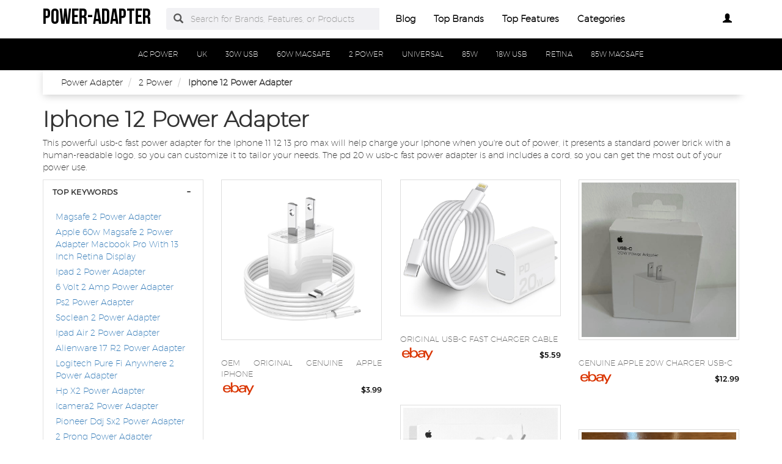

--- FILE ---
content_type: text/html
request_url: https://www.power-adapter.org/iphone-12-power-adapter.html
body_size: 12026
content:
<!DOCTYPE html PUBLIC "-//W3C//DTD XHTML+RDFa 1.0//EN" "http://www.w3.org/MarkUp/DTD/xhtml-rdfa-1.dtd">    <html lang="en-US" xml:lang="en-US" xmlns="http://www.w3.org/1999/xhtml">
        <head>
            <title>Iphone 12 Power Adapter | Iphone Power Adapter</title>            <meta http-equiv="Content-Type" content="text/html; charset=UTF-8" />
<meta name="description" content="This is a 20-watt pd cable cord power adapter for the iphone 111213 proxxr, fast charging version of the product. This is perfect for those with a power adaptor like the iphone 111213 proxxr. The 20-watt power adapter is perfect for those who need power without having to go out to the store. This is a perfect gift for those who want to make sure they have power on their phone. " />
<meta name="keywords" content="iphone 12 power adapter,iphone power adapter, power adapter iphone, power adapter for iphone 12 pro max, usb power adapter iphone, power adapter iphone 12" />
<meta name="msvalidate.01" content="7CB957F56D904DFAF6BD52AC6AAD6773" />
<meta name="p:domain_verify" content="6bf45cc041e7ec066f4b2ae7ae819005" />
<meta property="og:site_name" content="power-adapter" />
<meta property="og:title" content="Iphone 12 Power Adapter | Iphone Power Adapter" />
<meta property="og:type" content="summary" />
<meta property="og:url" content="https://www.power-adapter.org/iphone-12-power-adapter.html" />
<meta property="og:image" content="https://www.power-adapter.org/img/logo2.png" />
<meta property="og:description" content="This is a 20-watt pd cable cord power adapter for the iphone 111213 proxxr, fast charging version of the product. This is perfect for those with a power adaptor like the iphone 111213 proxxr. The 20-watt power adapter is perfect for those who need power without having to go out to the store. This is a perfect gift for those who want to make sure they have power on their phone. " />
<meta name="twitter:card" content="summary" />
<meta name="twitter:title" content="Iphone 12 Power Adapter | Iphone Power Adapter" />
<meta name="twitter:description" content="This is a 20-watt pd cable cord power adapter for the iphone 111213 proxxr, fast charging version of the product. This is perfect for those with a power adaptor like the iphone 111213 proxxr. The 20-watt power adapter is perfect for those who need power without having to go out to the store. This is a perfect gift for those who want to make sure they have power on their phone. " />
<meta name="twitter:image" content="https://www.power-adapter.org/img/logo.png" />
<meta name="viewport" content="width=device-width, initial-scale=1.0, maximum-scale=1.0, user-scalable=no" />
<!--[if IE 8]><meta http-equiv="X-UA-Compatible" content="IE=edge" /><![endif]-->
<meta http-equiv="Content-Language" content="en-US" />            <link href="https://www.power-adapter.org/iphone-12-power-adapter.html" rel="canonical" />
<link href="https://www.power-adapter.org/css/power-adapter.org.used.css?v=42.1" media="screen" rel="stylesheet" type="text/css" />
<link href="https://www.power-adapter.org/css/power-adapter.org.style.css?v=42.1" media="screen" rel="stylesheet" type="text/css" />                        <noscript>
                <div id="alert-javascript">
                    <span>You must have javascript enabled to use power-adapter.org !</span>
                </div>
            </noscript>
            <script type="text/javascript" src="https://www.power-adapter.org/js/jquery.2.2.3.js"></script>
                                            <!--<script type="text/javascript" src="https://www.power-adapter.org/js/app_angular.js"></script>-->
                    </head>
        <body data-base-path="/">
                        <header>

    <nav class="navbar navbar-default top-navber sticky">

        <div class="container">
            <!-- Brand and toggle get grouped for better mobile display -->
            <div class="navbar-header">
                <button type="button" class="navbar-toggle collapsed" data-toggle="collapse" data-target="#bs-example-navbar-collapse-1" aria-expanded="false">
                    <span class="sr-only">Toggle navigation</span>
                    <span class="icon-bar"></span>
                    <span class="icon-bar"></span>
                    <span class="icon-bar"></span>
                </button>
                <a class="navbar-brand logo" href="https://www.power-adapter.org/" title="power-adapter">
                    <span style="margin: 0;font-size: 35px;line-height: inherit;font-weight: 700;">
                        power-adapter                    </span>
                </a>
            </div>

            <!-- Collect the nav links, forms, and other content for toggling -->
            <div class="collapse navbar-collapse" id="bs-example-navbar-collapse-1">
                <form class="form-horizontal full-search hidden-xs hidden-sm" action="https://www.power-adapter.org/search" onsubmit="return false;">
                    <div class="form-group">
                        <div class="input-group">
                            <span class="input-group-addon btn-search-nav"><span class="glyphicon glyphicon-search search-btn"></span></span>
                            <input type="text" value="" name="search" class="form-control search_terms" placeholder="Search for Brands, Features, or Products">
                            <input type="hidden" id="hidden_search_more_offset" value="0">
                            <input type="hidden" id="hidden_search_more_count" value="20">
                        </div>
                    </div>
                </form>
                <ul class="nav navbar-nav nav-list text-center">
                    
                    <li><a href="https://www.power-adapter.org/blog/">Blog</a></li>

                    <li><a href="https://www.power-adapter.org/brands.html">Top Brands</a></li>

                    <li><a href="https://www.power-adapter.org/tags.html">Top Features</a></li>
                    
                    <li><a href="https://www.power-adapter.org/categories.html">Categories</a></li>
                </ul>
                <ul class="nav navbar-nav navbar-right nav-list nav-list-right text-center">
                    <!--                <li><a href="#">--><!--</a></li>-->
                    <li>
                        <div class="dropdown _power-adapter_orgprofile-dropdown">
                            <a class="btn _power-adapter_orgbtn-myprofile dropdown-toggle" type="button" id="dropdownMenu1" data-toggle="dropdown"
                               aria-haspopup="true" aria-expanded="true">
                                                                    <span class="glyphicon glyphicon-user" aria-hidden="true"></span>
                                                            </a>
                            <ul class="dropdown-menu dropdown-menu-right _power-adapter_orglogin-text" aria-labelledby="dropdownMenu1">
                                                                    <li>
                                        <a rel="nofollow" href="#" class="login" data-target="#login-modal" data-toggle="modal">
                                            <span class="glyphicon glyphicon-log-in" aria-hidden="true"></span> Login                                        </a>
                                    </li>
                                    <li>
                                        <a rel="nofollow" href="#" class="sign-up" data-target="#sign-up-modal" data-toggle="modal">
                                            <span class="glyphicon glyphicon-edit" aria-hidden="true"></span> Sign up                                        </a>
                                    </li>
                                                            </ul>
                        </div>

                    </li>
                </ul>
            </div><!-- /.navbar-collapse -->
            <form class="form-horizontal full-search hidden-lg hidden-md" action="https://www.power-adapter.org/search" onsubmit="return false;">
                <div class="form-group">
                    <div class="input-group">
                        <span class="input-group-addon btn-search-nav"><span class="glyphicon glyphicon-search search-btn"></span></span>
                        <input type="text" value="" name="search" class="form-control search_terms" placeholder="Search for Brands, Features, or Products">
                        <input type="hidden" id="hidden_search_more_offset" value="0">
                        <input type="hidden" id="hidden_search_more_count" value="20">
                    </div>
                </div>
            </form>


        </div>
    </nav>
</header>            <!-- Modal Log in-->
<div class="modal fade" id="login-modal" tabindex="-1" role="dialog" aria-labelledby="login-modal-label">
    <div class="modal-dialog" role="document">
        <div class="modal-content">
            <div class="modal-header">
                <button type="button" class="close" data-dismiss="modal" aria-label="Close"><span aria-hidden="true">&times;</span></button>
                <h4 class="modal-title" id="login-modal-label">LOGIN</h4>
            </div>
            <div class="modal-body">
                <a rel="nofollow" href="#" class="btn-fb">Login with Facebook</a>
            </div>
        </div>
    </div>
</div>
<!-- Modal -->            <!-- Modal Sign up-->
<div class="modal fade" id="sign-up-modal" tabindex="-1" role="dialog" aria-labelledby="sign-up-modal-label">
    <div class="modal-dialog" role="document">
        <div class="modal-content">
            <div class="modal-header">
                <button type="button" class="close" data-dismiss="modal" aria-label="Close"><span aria-hidden="true">&times;</span></button>
                <h4 class="modal-title" id="sign-up-modal-label">SIGN UP</h4>
            </div>
            <div class="modal-body">
                <a rel="nofollow" href="#" class="btn-fb" >Sign up with Facebook</a>
                <button type="button" class="btn btn-default" data-dismiss="modal">CANCEL</button>
            </div>
        </div>
    </div>
</div>
<!-- Modal -->                                                    <div class="container-fluid">
    <div class="row">
        <nav class="navbar navbar-default filter-nav sticky">
            <div class="container-fluid">
                <!-- Brand and toggle get grouped for better mobile display -->
                <div class="navbar-header">
                    <button aria-expanded="false" data-target="#filter-navbar-collapse-2" data-toggle="collapse" class="navbar-toggle collapsed" type="button">
                        <span class="sr-only">Toggle navigation</span>
                        <span class="icon-bar"></span>
                        <span class="icon-bar"></span>
                        <span class="icon-bar"></span>
                    </button>
                    <span class="navbar-brand _power-adapter_orgnavbar-category" href="#">Categories</span>
                </div>

                <!-- Collect the nav links, forms, and other content for toggling -->
                <div id="filter-navbar-collapse-2" class="collapse navbar-collapse initial-vertical-overflow">
                    <ul class="nav navbar-nav">
                                                                            <li class="dropdown sub-menu">
                                <a href="https://www.power-adapter.org/ac-power-adapter.html">
                                    <span>AC POWER</span>
                                </a>
                            </li>
                                                    <li class="dropdown sub-menu">
                                <a href="https://www.power-adapter.org/uk-power-adapter.html">
                                    <span>UK</span>
                                </a>
                            </li>
                                                    <li class="dropdown sub-menu">
                                <a href="https://www.power-adapter.org/30w-usb-c-power-adapter.html">
                                    <span>30W USB</span>
                                </a>
                            </li>
                                                    <li class="dropdown sub-menu">
                                <a href="https://www.power-adapter.org/60w-magsafe-power-adapter.html">
                                    <span>60W MAGSAFE</span>
                                </a>
                            </li>
                                                    <li class="dropdown sub-menu">
                                <a href="https://www.power-adapter.org/iphone-12-power-adapter.html">
                                    <span>2 POWER</span>
                                </a>
                            </li>
                                                    <li class="dropdown sub-menu">
                                <a href="https://www.power-adapter.org/universal-power-adapter.html">
                                    <span>UNIVERSAL</span>
                                </a>
                            </li>
                                                    <li class="dropdown sub-menu">
                                <a href="https://www.power-adapter.org/85w-magsafe-power-adapter.html">
                                    <span>85W</span>
                                </a>
                            </li>
                                                    <li class="dropdown sub-menu">
                                <a href="https://www.power-adapter.org/18w-usb-c-power-adapter.html">
                                    <span>18W USB</span>
                                </a>
                            </li>
                                                    <li class="dropdown sub-menu">
                                <a href="https://www.power-adapter.org/apple-60w-magsafe-2-power-adapter-macbook-pro-with-13-inch-retina-display-.html">
                                    <span>RETINA</span>
                                </a>
                            </li>
                                                    <li class="dropdown sub-menu">
                                <a href="https://www.power-adapter.org/85w-magsafe-power-adapter-with-l-style-connector.html">
                                    <span>85W MAGSAFE</span>
                                </a>
                            </li>
                                                
                    </ul>
                </div><!-- /.navbar-collapse -->
            </div><!-- /.container-fluid -->
        </nav>
    </div>
</div>            <section>
<div class="container">

    <div class="container-fluid _power-adapter_orgbreadcrumb-container">
        <div class="container">
            <div class="row">
                <ol class="breadcrumb" itemscope itemtype="https://schema.org/BreadcrumbList">
                    <li itemprop="itemListElement" itemscope="" itemtype="https://schema.org/ListItem">
                        <meta itemprop="position" content="1">
                        <a href="https://www.power-adapter.org/" itemprop="item">
                            <span itemprop="name">Power Adapter</span>
                        </a>
                    </li>
                                        <li itemprop="itemListElement" itemscope="" itemtype="https://schema.org/ListItem">
                        <meta itemprop="position" content="1">
                        <a href="https://www.power-adapter.org/iphone-12-power-adapter.html" itemprop="item">
                            <span itemprop="name">2 Power</span>
                        </a>
                    </li>
                                        <li itemprop="itemListElement" itemscope="" itemtype="https://schema.org/ListItem">
                        <meta itemprop="position" content="1">
                            <span itemprop="name">Iphone 12 Power Adapter</span>
                    </li>
                </ol>
            </div>
        </div>
    </div>



    <h1 class="_power-adapter_orgbig-title">
        Iphone 12 Power Adapter    </h1>
    <p>
        This powerful usb-c fast power adapter for the Iphone 11 12 13 pro max will help charge your Iphone when you're out of power, it presents a standard power brick with a human-readable logo, so you can customize it to tailor your needs. The pd 20 w usb-c fast power adapter is and includes a cord, so you can get the most out of your power use.    </p>
    <div class="row boxes-container ">

                    <div class="stamp col-md-3 col-sm-4 col-xs-12">
                <div class="panel-group filter-panel" role="tablist" aria-multiselectable="true">
                    <div class="panel panel-default panel-box hideable-filter" id="05dca6ecec62c8a26ab427842a1de337">
                        <div class="panel-heading" role="tab" id="filter-head-Top-Keywords">
                            <h3 class="panel-title filter-title">
                                <a rel="nofollow" class="toggle-panel" role="button" href="#filter-list-Top-Keywords">
                                    TOP KEYWORDS
                                </a>
                            </h3>
                        </div>
                        <div id="filter-list-Top-Keywords" class="panel-collapse collapse in" role="tabpanel" aria-labelledby="filter-head-Top-Keywords">
                            <div class="panel-body">
                                <ul class="list-unstyled filter-list" data-name="Top Keywords">
                                                                        <li id="-3f7e0cdccc89813d8d93539d50b056e2" class="hideable-filter">
                                        <label>
                                            <h4>
                                                <a href="https://www.power-adapter.org/magsafe-2-power-adapter.html">
                                                    Magsafe 2 Power Adapter                                                </a>
                                            </h4>
                                        </label>
                                    </li>
                                                                        <li id="-3f7e0cdccc89813d8d93539d50b056e2" class="hideable-filter">
                                        <label>
                                            <h4>
                                                <a href="https://www.power-adapter.org/apple-60w-magsafe-2-power-adapter-macbook-pro-with-13-inch-retina-display-.html">
                                                    Apple 60w Magsafe 2 Power Adapter Macbook Pro With 13 Inch Retina Display                                                 </a>
                                            </h4>
                                        </label>
                                    </li>
                                                                        <li id="-3f7e0cdccc89813d8d93539d50b056e2" class="hideable-filter">
                                        <label>
                                            <h4>
                                                <a href="https://www.power-adapter.org/ipad-2-power-adapter.html">
                                                    Ipad 2 Power Adapter                                                </a>
                                            </h4>
                                        </label>
                                    </li>
                                                                        <li id="-3f7e0cdccc89813d8d93539d50b056e2" class="hideable-filter">
                                        <label>
                                            <h4>
                                                <a href="https://www.power-adapter.org/6-volt-2-amp-power-adapter.html">
                                                    6 Volt 2 Amp Power Adapter                                                </a>
                                            </h4>
                                        </label>
                                    </li>
                                                                        <li id="-3f7e0cdccc89813d8d93539d50b056e2" class="hideable-filter">
                                        <label>
                                            <h4>
                                                <a href="https://www.power-adapter.org/ps2-power-adapter.html">
                                                    Ps2 Power Adapter                                                </a>
                                            </h4>
                                        </label>
                                    </li>
                                                                        <li id="-3f7e0cdccc89813d8d93539d50b056e2" class="hideable-filter">
                                        <label>
                                            <h4>
                                                <a href="https://www.power-adapter.org/soclean-2-power-adapter.html">
                                                    Soclean 2 Power Adapter                                                </a>
                                            </h4>
                                        </label>
                                    </li>
                                                                        <li id="-3f7e0cdccc89813d8d93539d50b056e2" class="hideable-filter">
                                        <label>
                                            <h4>
                                                <a href="https://www.power-adapter.org/ipad-air-2-power-adapter.html">
                                                    Ipad Air 2 Power Adapter                                                </a>
                                            </h4>
                                        </label>
                                    </li>
                                                                        <li id="-3f7e0cdccc89813d8d93539d50b056e2" class="hideable-filter">
                                        <label>
                                            <h4>
                                                <a href="https://www.power-adapter.org/alienware-17-r2-power-adapter.html">
                                                    Alienware 17 R2 Power Adapter                                                </a>
                                            </h4>
                                        </label>
                                    </li>
                                                                        <li id="-3f7e0cdccc89813d8d93539d50b056e2" class="hideable-filter">
                                        <label>
                                            <h4>
                                                <a href="https://www.power-adapter.org/logitech-pure-fi-anywhere-2-power-adapter.html">
                                                    Logitech Pure Fi Anywhere 2 Power Adapter                                                </a>
                                            </h4>
                                        </label>
                                    </li>
                                                                        <li id="-3f7e0cdccc89813d8d93539d50b056e2" class="hideable-filter">
                                        <label>
                                            <h4>
                                                <a href="https://www.power-adapter.org/hp-x2-power-adapter.html">
                                                    Hp X2 Power Adapter                                                </a>
                                            </h4>
                                        </label>
                                    </li>
                                                                        <li id="-3f7e0cdccc89813d8d93539d50b056e2" class="hideable-filter">
                                        <label>
                                            <h4>
                                                <a href="https://www.power-adapter.org/icamera2-power-adapter.html">
                                                    Icamera2 Power Adapter                                                </a>
                                            </h4>
                                        </label>
                                    </li>
                                                                        <li id="-3f7e0cdccc89813d8d93539d50b056e2" class="hideable-filter">
                                        <label>
                                            <h4>
                                                <a href="https://www.power-adapter.org/pioneer-ddj-sx2-power-adapter.html">
                                                    Pioneer Ddj Sx2 Power Adapter                                                </a>
                                            </h4>
                                        </label>
                                    </li>
                                                                        <li id="-3f7e0cdccc89813d8d93539d50b056e2" class="hideable-filter">
                                        <label>
                                            <h4>
                                                <a href="https://www.power-adapter.org/2-prong-power-adapter.html">
                                                    2 Prong Power Adapter                                                </a>
                                            </h4>
                                        </label>
                                    </li>
                                                                        <li id="-3f7e0cdccc89813d8d93539d50b056e2" class="hideable-filter">
                                        <label>
                                            <h4>
                                                <a href="https://www.power-adapter.org/5-volt-2-amp-power-adapter.html">
                                                    5 Volt 2 Amp Power Adapter                                                </a>
                                            </h4>
                                        </label>
                                    </li>
                                                                        <li id="-3f7e0cdccc89813d8d93539d50b056e2" class="hideable-filter">
                                        <label>
                                            <h4>
                                                <a href="https://www.power-adapter.org/obd2-power-adapter.html">
                                                    Obd2 Power Adapter                                                </a>
                                            </h4>
                                        </label>
                                    </li>
                                                                        <li id="-3f7e0cdccc89813d8d93539d50b056e2" class="hideable-filter">
                                        <label>
                                            <h4>
                                                <a href="https://www.power-adapter.org/ableton-push-2-power-adapter.html">
                                                    Ableton Push 2 Power Adapter                                                </a>
                                            </h4>
                                        </label>
                                    </li>
                                                                        <li id="-3f7e0cdccc89813d8d93539d50b056e2" class="hideable-filter">
                                        <label>
                                            <h4>
                                                <a href="https://www.power-adapter.org/hp-probook-640-g2-power-adapter.html">
                                                    Hp Probook 640 G2 Power Adapter                                                </a>
                                            </h4>
                                        </label>
                                    </li>
                                                                        <li id="-3f7e0cdccc89813d8d93539d50b056e2" class="hideable-filter">
                                        <label>
                                            <h4>
                                                <a href="https://www.power-adapter.org/hp-probook-650-g2-power-adapter.html">
                                                    Hp Probook 650 G2 Power Adapter                                                </a>
                                            </h4>
                                        </label>
                                    </li>
                                                                        <li id="-3f7e0cdccc89813d8d93539d50b056e2" class="hideable-filter">
                                        <label>
                                            <h4>
                                                <a href="https://www.power-adapter.org/ipad-mini-2-power-adapter.html">
                                                    Ipad Mini 2 Power Adapter                                                </a>
                                            </h4>
                                        </label>
                                    </li>
                                                                        <li id="-3f7e0cdccc89813d8d93539d50b056e2" class="hideable-filter">
                                        <label>
                                            <h4>
                                                <a href="https://www.power-adapter.org/soclean-2-go-power-adapter.html">
                                                    Soclean 2 Go Power Adapter                                                </a>
                                            </h4>
                                        </label>
                                    </li>
                                                                    </ul>
                            </div>
                        </div>
                    </div>
                </div>
            </div>

                <!-- p-g-1-s --><div class="product-box col-md-3 col-sm-4 col-xs-12"
            data-id="8664a2644e73fcdde7f62a8d59a503fe"
            data-productid ="134984202032"
            data-l=""
            data-t="_self" >
            <a class="product-urld aa" href="https://apple.power-adapter.org/products/oem-original-genuine-apple-iphone-15-14.html"
            title="OEM Original Genuine Apple iPhone 15 14 13 Charger Cable 3f6ft 20W Power Adapter" data-add-product-id="true">
                <div class="thumbnail">
                    <img class="product-image" src="https://i.ebayimg.com/00/s/MTYwMFgxNjAw/z/DDoAAOSw2~Fl-NQ-/$_57.JPG?set_id=8800005007"
                    alt="OEM Original Genuine Apple iPhone 15 14 13 Charger Cable 3f6ft 20W Power Adapter" title="OEM Original Genuine Apple iPhone 15 14 13 Charger Cable 3f6ft 20W Power Adapter">
                </div>
            </a>
            <div class="container _power-adapter_orgsocial-interaction">
                <div class="row">
                    <div class="col-sm-12 _power-adapter_orgcentered-rat-like-box">
                        <div class="rating-box" data-value="0">

                        </div>
                        <span class="_power-adapter_orgrating-number">
                            (<span>0</span>)</span>
                        <span class="like-heart fa fa-star-o fa-lg"></span>
                    </div>
                </div>
            </div>
            <div class="caption">
                <a class="product-urld" href="https://apple.power-adapter.org/products/oem-original-genuine-apple-iphone-15-14.html" data-add-product-id="true">
                    <h3 class="product-title" title="OEM Original Genuine Apple iPhone 15 14 13 Charger Cable 3f6ft 20W Power Adapter">OEM Original Genuine Apple iPhone</h3>
                </a>

                <h4 class="_power-adapter_orgbrand-name pull-left" style="margin-top: 0px;"><img src="/img/sellers/ebay.png" height="30" alt="eBay"></h4>
                <h4 class="_power-adapter_orgprice-number pull-right">
                    <span>$3.99</span>
                </h4>
                <div class="clearfix"></div>
            </div>
        </div>

                <div class="product-box col-md-3 col-sm-4 col-xs-12"
            data-id="8664a2644e73fcdde7f62a8d59a503fe"
            data-productid ="156044668371"
            data-l=""
            data-t="_self" >
            <a class="product-urld aa" href="https://apple.power-adapter.org/products/original-usb-c-fast-charger-cable-for-iphone.html"
            title="Original USB-C Fast Charger Cable For iPhone 14 15 13 12 11 Pro Max Cord Type C" data-add-product-id="true">
                <div class="thumbnail">
                    <img class="product-image" src="https://i.ebayimg.com/00/s/MTI3MVgxNTAw/z/owAAAOSwkNRlwCfr/$_57.JPG?set_id=880000500F"
                    alt="Original USB-C Fast Charger Cable For iPhone 14 15 13 12 11 Pro Max Cord Type C" title="Original USB-C Fast Charger Cable For iPhone 14 15 13 12 11 Pro Max Cord Type C">
                </div>
            </a>
            <div class="container _power-adapter_orgsocial-interaction">
                <div class="row">
                    <div class="col-sm-12 _power-adapter_orgcentered-rat-like-box">
                        <div class="rating-box" data-value="0">

                        </div>
                        <span class="_power-adapter_orgrating-number">
                            (<span>0</span>)</span>
                        <span class="like-heart fa fa-star-o fa-lg"></span>
                    </div>
                </div>
            </div>
            <div class="caption">
                <a class="product-urld" href="https://apple.power-adapter.org/products/original-usb-c-fast-charger-cable-for-iphone.html" data-add-product-id="true">
                    <h3 class="product-title" title="Original USB-C Fast Charger Cable For iPhone 14 15 13 12 11 Pro Max Cord Type C">Original USB-C Fast Charger Cable</h3>
                </a>

                <h4 class="_power-adapter_orgbrand-name pull-left" style="margin-top: 0px;"><img src="/img/sellers/ebay.png" height="30" alt="eBay"></h4>
                <h4 class="_power-adapter_orgprice-number pull-right">
                    <span>$5.59</span>
                </h4>
                <div class="clearfix"></div>
            </div>
        </div>

                <div class="product-box col-md-3 col-sm-4 col-xs-12"
            data-id="8664a2644e73fcdde7f62a8d59a503fe"
            data-productid ="166623855340"
            data-l=""
            data-t="_self" >
            <a class="product-urld aa" href="https://apple.power-adapter.org/products/genuine-apple-20w-charger-usb-c-power-adapter.html"
            title="Genuine Apple 20W Charger USB-C Power Adapter For iPhone X 11 12 14 &amp; 15 Pro Max" data-add-product-id="true">
                <div class="thumbnail">
                    <img class="product-image" src="https://i.ebayimg.com/00/s/OTMzWDkzMA==/z/U-8AAOSwpP1jXNWv/$_57.PNG?set_id=880000500F"
                    alt="For Iphone X 11 12 14 &amp; 15 Pro Max" title="For Iphone X 11 12 14 &amp; 15 Pro Max">
                </div>
            </a>
            <div class="container _power-adapter_orgsocial-interaction">
                <div class="row">
                    <div class="col-sm-12 _power-adapter_orgcentered-rat-like-box">
                        <div class="rating-box" data-value="0">

                        </div>
                        <span class="_power-adapter_orgrating-number">
                            (<span>0</span>)</span>
                        <span class="like-heart fa fa-star-o fa-lg"></span>
                    </div>
                </div>
            </div>
            <div class="caption">
                <a class="product-urld" href="https://apple.power-adapter.org/products/genuine-apple-20w-charger-usb-c-power-adapter.html" data-add-product-id="true">
                    <h3 class="product-title" title="Genuine Apple 20w Charger Usb-c Power  Adapter">Genuine Apple 20W Charger USB-C</h3>
                </a>

                <h4 class="_power-adapter_orgbrand-name pull-left" style="margin-top: 0px;"><img src="/img/sellers/ebay.png" height="30" alt="eBay"></h4>
                <h4 class="_power-adapter_orgprice-number pull-right">
                    <span>$12.99</span>
                </h4>
                <div class="clearfix"></div>
            </div>
        </div>

                <div class="product-box col-md-3 col-sm-4 col-xs-12"
            data-id="8664a2644e73fcdde7f62a8d59a503fe"
            data-productid ="222836788210"
            data-l=""
            data-t="_self" >
            <a class="product-urld aa" href="https://apple.power-adapter.org/products/apple-20w-usb-c-power-adapter-wall-charger.html"
            title="Apple 20W USB-C Power Adapter Wall Charger Genuine iPhone NOT FAKE 🍎 O" data-add-product-id="true">
                <div class="thumbnail">
                    <img class="product-image" src="https://i.ebayimg.com/00/s/MTYwMFgxNTY5/z/MQAAAOSwCANk9MGj/$_57.PNG?set_id=880000500F"
                    alt="Wall Charger Genuine Iphone Not Fake 🍎 O" title="Wall Charger Genuine Iphone Not Fake 🍎 O">
                </div>
            </a>
            <div class="container _power-adapter_orgsocial-interaction">
                <div class="row">
                    <div class="col-sm-12 _power-adapter_orgcentered-rat-like-box">
                        <div class="rating-box" data-value="0">

                        </div>
                        <span class="_power-adapter_orgrating-number">
                            (<span>0</span>)</span>
                        <span class="like-heart fa fa-star-o fa-lg"></span>
                    </div>
                </div>
            </div>
            <div class="caption">
                <a class="product-urld" href="https://apple.power-adapter.org/products/apple-20w-usb-c-power-adapter-wall-charger.html" data-add-product-id="true">
                    <h3 class="product-title" title="Apple 20w Usb-c Power  Adapter">Apple 20W USB-C Power Adapter</h3>
                </a>

                <h4 class="_power-adapter_orgbrand-name pull-left" style="margin-top: 0px;"><img src="/img/sellers/ebay.png" height="30" alt="eBay"></h4>
                <h4 class="_power-adapter_orgprice-number pull-right">
                    <span>$13.99</span>
                </h4>
                <div class="clearfix"></div>
            </div>
        </div>

                <div class="product-box col-md-3 col-sm-4 col-xs-12"
            data-id="8664a2644e73fcdde7f62a8d59a503fe"
            data-productid ="226063535279"
            data-l=""
            data-t="_self" >
            <a class="product-urld aa" href="https://usb-charger.power-adapter.org/products/oem-20w-usb-c-wall-charger-power-adapter.html"
            title="OEM 20W USB-C Wall Charger Power Adapter for Apple iPhone 14 13 12 11" data-add-product-id="true">
                <div class="thumbnail">
                    <img class="product-image" src="https://i.ebayimg.com/00/s/ODc2WDEwMDA=/z/8rEAAOSw59JmC1~3/$_10.JPG?set_id=880000500F"
                    alt="For Apple Iphone 14 13 12 11" title="For Apple Iphone 14 13 12 11">
                </div>
            </a>
            <div class="container _power-adapter_orgsocial-interaction">
                <div class="row">
                    <div class="col-sm-12 _power-adapter_orgcentered-rat-like-box">
                        <div class="rating-box" data-value="0">

                        </div>
                        <span class="_power-adapter_orgrating-number">
                            (<span>0</span>)</span>
                        <span class="like-heart fa fa-star-o fa-lg"></span>
                    </div>
                </div>
            </div>
            <div class="caption">
                <a class="product-urld" href="https://usb-charger.power-adapter.org/products/oem-20w-usb-c-wall-charger-power-adapter.html" data-add-product-id="true">
                    <h3 class="product-title" title="Oem 20w Usb-c Wall Charger Power  Adapter">OEM 20W USB-C Wall Charger</h3>
                </a>

                <h4 class="_power-adapter_orgbrand-name pull-left" style="margin-top: 0px;"><img src="/img/sellers/ebay.png" height="30" alt="eBay"></h4>
                <h4 class="_power-adapter_orgprice-number pull-right">
                    <span>$5.77</span>
                </h4>
                <div class="clearfix"></div>
            </div>
        </div>

                <div class="product-box col-md-3 col-sm-4 col-xs-12"
            data-id="8664a2644e73fcdde7f62a8d59a503fe"
            data-productid ="266765137196"
            data-l=""
            data-t="_self" >
            <a class="product-urld aa" href="https://apple.power-adapter.org/products/oem-apple-20w-usb-c-wall-charger-power.html"
            title="OEM Apple 20W USB-C Wall Charger Power Adapter for iPad iPhone 14 13 12" data-add-product-id="true">
                <div class="thumbnail">
                    <img class="product-image" src="https://i.ebayimg.com/00/s/MTYwMFgxMjAw/z/1pgAAOSwgoJmGGKg/$_57.JPG?set_id=880000500F"
                    alt="For Ipad Iphone 14 13 12" title="For Ipad Iphone 14 13 12">
                </div>
            </a>
            <div class="container _power-adapter_orgsocial-interaction">
                <div class="row">
                    <div class="col-sm-12 _power-adapter_orgcentered-rat-like-box">
                        <div class="rating-box" data-value="0">

                        </div>
                        <span class="_power-adapter_orgrating-number">
                            (<span>0</span>)</span>
                        <span class="like-heart fa fa-star-o fa-lg"></span>
                    </div>
                </div>
            </div>
            <div class="caption">
                <a class="product-urld" href="https://apple.power-adapter.org/products/oem-apple-20w-usb-c-wall-charger-power.html" data-add-product-id="true">
                    <h3 class="product-title" title="Oem Apple 20w Usb-c Wall Charger Power  Adapter">OEM Apple 20W USB-C Wall</h3>
                </a>

                <h4 class="_power-adapter_orgbrand-name pull-left" style="margin-top: 0px;"><img src="/img/sellers/ebay.png" height="30" alt="eBay"></h4>
                <h4 class="_power-adapter_orgprice-number pull-right">
                    <span>$10.93</span>
                </h4>
                <div class="clearfix"></div>
            </div>
        </div>

                <div class="product-box col-md-3 col-sm-4 col-xs-12"
            data-id="8664a2644e73fcdde7f62a8d59a503fe"
            data-productid ="285625332790"
            data-l=""
            data-t="_self" >
            <a class="product-urld aa" href="https://apple.power-adapter.org/products/for-apple-iphone-15-14-pro-max.html"
            title="For Apple iPhone 15 14 Pro Max 13 12 11X Charger Cable 3/6FT 20W Power Adapter" data-add-product-id="true">
                <div class="thumbnail">
                    <img class="product-image" src="https://i.ebayimg.com/00/s/MTAwMFgxMDAw/z/Q2UAAOSwLpFliof0/$_57.JPG"
                    alt="For Apple iPhone 15 14 Pro Max 13 12 11X Charger Cable 3/6FT 20W Power Adapter" title="For Apple iPhone 15 14 Pro Max 13 12 11X Charger Cable 3/6FT 20W Power Adapter">
                </div>
            </a>
            <div class="container _power-adapter_orgsocial-interaction">
                <div class="row">
                    <div class="col-sm-12 _power-adapter_orgcentered-rat-like-box">
                        <div class="rating-box" data-value="0">

                        </div>
                        <span class="_power-adapter_orgrating-number">
                            (<span>0</span>)</span>
                        <span class="like-heart fa fa-star-o fa-lg"></span>
                    </div>
                </div>
            </div>
            <div class="caption">
                <a class="product-urld" href="https://apple.power-adapter.org/products/for-apple-iphone-15-14-pro-max.html" data-add-product-id="true">
                    <h3 class="product-title" title="For Apple iPhone 15 14 Pro Max 13 12 11X Charger Cable 3/6FT 20W Power Adapter">For Apple iPhone 15 14</h3>
                </a>

                <h4 class="_power-adapter_orgbrand-name pull-left" style="margin-top: 0px;"><img src="/img/sellers/ebay.png" height="30" alt="eBay"></h4>
                <h4 class="_power-adapter_orgprice-number pull-right">
                    <span>$3.95</span>
                </h4>
                <div class="clearfix"></div>
            </div>
        </div>

                <div class="product-box col-md-3 col-sm-4 col-xs-12"
            data-id="8664a2644e73fcdde7f62a8d59a503fe"
            data-productid ="285811238664"
            data-l=""
            data-t="_self" >
            <a class="product-urld aa" href="https://charger-cable.power-adapter.org/products/oem-original-genuine-apple-iphone-15-14.html"
            title="OEM Original Genuine Apple iPhone 15 14 13 Charger Cable 3f6ft 20W Power Adapter" data-add-product-id="true">
                <div class="thumbnail">
                    <img class="product-image" src="https://i.ebayimg.com/00/s/ODAwWDgwMA==/z/HA4AAOSw5exlhtn4/$_57.JPG?set_id=8800005007"
                    alt="OEM Original Genuine Apple iPhone 15 14 13 Charger Cable 3f6ft 20W Power Adapter" title="OEM Original Genuine Apple iPhone 15 14 13 Charger Cable 3f6ft 20W Power Adapter">
                </div>
            </a>
            <div class="container _power-adapter_orgsocial-interaction">
                <div class="row">
                    <div class="col-sm-12 _power-adapter_orgcentered-rat-like-box">
                        <div class="rating-box" data-value="0">

                        </div>
                        <span class="_power-adapter_orgrating-number">
                            (<span>0</span>)</span>
                        <span class="like-heart fa fa-star-o fa-lg"></span>
                    </div>
                </div>
            </div>
            <div class="caption">
                <a class="product-urld" href="https://charger-cable.power-adapter.org/products/oem-original-genuine-apple-iphone-15-14.html" data-add-product-id="true">
                    <h3 class="product-title" title="OEM Original Genuine Apple iPhone 15 14 13 Charger Cable 3f6ft 20W Power Adapter">OEM Original Genuine Apple iPhone</h3>
                </a>

                <h4 class="_power-adapter_orgbrand-name pull-left" style="margin-top: 0px;"><img src="/img/sellers/ebay.png" height="30" alt="eBay"></h4>
                <h4 class="_power-adapter_orgprice-number pull-right">
                    <span>$5.49</span>
                </h4>
                <div class="clearfix"></div>
            </div>
        </div>

                <div class="product-box col-md-3 col-sm-4 col-xs-12"
            data-id="8664a2644e73fcdde7f62a8d59a503fe"
            data-productid ="296048838737"
            data-l=""
            data-t="_self" >
            <a class="product-urld aa" href="https://iphone-7-plus.power-adapter.org/products/30w-fast-charger-block-usb-type-c.html"
            title="30W Fast Charger Block USB Type C Wall Power Adapter For iPhone 14 13 12 11 XR 8" data-add-product-id="true">
                <div class="thumbnail">
                    <img class="product-image" src="https://i.ebayimg.com/00/s/ODAwWDgwMA==/z/MQ0AAOSwXK5lVJP~/$_10.JPG?set_id=880000500F"
                    alt="For Iphone 14 13 12 11 Xr 8" title="For Iphone 14 13 12 11 Xr 8">
                </div>
            </a>
            <div class="container _power-adapter_orgsocial-interaction">
                <div class="row">
                    <div class="col-sm-12 _power-adapter_orgcentered-rat-like-box">
                        <div class="rating-box" data-value="0">

                        </div>
                        <span class="_power-adapter_orgrating-number">
                            (<span>0</span>)</span>
                        <span class="like-heart fa fa-star-o fa-lg"></span>
                    </div>
                </div>
            </div>
            <div class="caption">
                <a class="product-urld" href="https://iphone-7-plus.power-adapter.org/products/30w-fast-charger-block-usb-type-c.html" data-add-product-id="true">
                    <h3 class="product-title" title="30w Fast Charger Block Usb Type C Wall Power  Adapter">30W Fast Charger Block USB</h3>
                </a>

                <h4 class="_power-adapter_orgbrand-name pull-left" style="margin-top: 0px;"><img src="/img/sellers/ebay.png" height="30" alt="eBay"></h4>
                <h4 class="_power-adapter_orgprice-number pull-right">
                    <span>$4.59</span>
                </h4>
                <div class="clearfix"></div>
            </div>
        </div>

                <div class="product-box col-md-3 col-sm-4 col-xs-12"
            data-id="8664a2644e73fcdde7f62a8d59a503fe"
            data-productid ="314729075426"
            data-l=""
            data-t="_self" >
            <a class="product-urld aa" href="https://apple.power-adapter.org/products/for-iphone-14-13-12-11-xr.html"
            title="For iPhone 14 13 12 11 XR 8 20W Fast Charger Block USB Type C Wall Power Adapter" data-add-product-id="true">
                <div class="thumbnail">
                    <img class="product-image" src="https://i.ebayimg.com/00/s/NTAwWDUwMA==/z/~KcAAOSw-yBkuPHt/$_1.JPG?set_id=8800005007"
                    alt="For iPhone 14 13 12 11 XR 8 20W Fast Charger Block USB Type C Wall Power Adapter" title="For iPhone 14 13 12 11 XR 8 20W Fast Charger Block USB Type C Wall Power Adapter">
                </div>
            </a>
            <div class="container _power-adapter_orgsocial-interaction">
                <div class="row">
                    <div class="col-sm-12 _power-adapter_orgcentered-rat-like-box">
                        <div class="rating-box" data-value="0">

                        </div>
                        <span class="_power-adapter_orgrating-number">
                            (<span>0</span>)</span>
                        <span class="like-heart fa fa-star-o fa-lg"></span>
                    </div>
                </div>
            </div>
            <div class="caption">
                <a class="product-urld" href="https://apple.power-adapter.org/products/for-iphone-14-13-12-11-xr.html" data-add-product-id="true">
                    <h3 class="product-title" title="For iPhone 14 13 12 11 XR 8 20W Fast Charger Block USB Type C Wall Power Adapter">For iPhone 14 13 12</h3>
                </a>

                <h4 class="_power-adapter_orgbrand-name pull-left" style="margin-top: 0px;"><img src="/img/sellers/ebay.png" height="30" alt="eBay"></h4>
                <h4 class="_power-adapter_orgprice-number pull-right">
                    <span>$5.98</span>
                </h4>
                <div class="clearfix"></div>
            </div>
        </div>

                <div class="product-box col-md-3 col-sm-4 col-xs-12"
            data-id="8664a2644e73fcdde7f62a8d59a503fe"
            data-productid ="326000893268"
            data-l=""
            data-t="_self" >
            <a class="product-urld aa" href="https://apple.power-adapter.org/products/oem-original-iphone-15-14-13-12.html"
            title="OEM Original iPhone 15 14 13 12 Pro Max Charger Cable 3/6/10ft 20W Power Adapter" data-add-product-id="true">
                <div class="thumbnail">
                    <img class="product-image" src="https://i.ebayimg.com/00/s/MTYwMFgxNjAw/z/HuUAAOSwq41lxUzZ/$_57.JPG?set_id=8800005007"
                    alt="OEM Original iPhone 15 14 13 12 Pro Max Charger Cable 3/6/10ft 20W Power Adapter" title="OEM Original iPhone 15 14 13 12 Pro Max Charger Cable 3/6/10ft 20W Power Adapter">
                </div>
            </a>
            <div class="container _power-adapter_orgsocial-interaction">
                <div class="row">
                    <div class="col-sm-12 _power-adapter_orgcentered-rat-like-box">
                        <div class="rating-box" data-value="0">

                        </div>
                        <span class="_power-adapter_orgrating-number">
                            (<span>0</span>)</span>
                        <span class="like-heart fa fa-star-o fa-lg"></span>
                    </div>
                </div>
            </div>
            <div class="caption">
                <a class="product-urld" href="https://apple.power-adapter.org/products/oem-original-iphone-15-14-13-12.html" data-add-product-id="true">
                    <h3 class="product-title" title="OEM Original iPhone 15 14 13 12 Pro Max Charger Cable 3/6/10ft 20W Power Adapter">OEM Original iPhone 15 14</h3>
                </a>

                <h4 class="_power-adapter_orgbrand-name pull-left" style="margin-top: 0px;"><img src="/img/sellers/ebay.png" height="30" alt="eBay"></h4>
                <h4 class="_power-adapter_orgprice-number pull-right">
                    <span>$3.49</span>
                </h4>
                <div class="clearfix"></div>
            </div>
        </div>

                <div class="product-box col-md-3 col-sm-4 col-xs-12"
            data-id="8664a2644e73fcdde7f62a8d59a503fe"
            data-productid ="364773565964"
            data-l=""
            data-t="_self" >
            <a class="product-urld aa" href="https://apple.power-adapter.org/products/original-usb-c-fast-charger-for-iphone-14.html"
            title="Original USB-C Fast Charger For iPhone 14 13 12 11 Pro Max XS XR 8 Type C Cable" data-add-product-id="true">
                <div class="thumbnail">
                    <img class="product-image" src="https://i.ebayimg.com/00/s/ODAwWDgwMA==/z/e1AAAOSwt7Nl3YFT/$_12.JPG?set_id=880000500F"
                    alt="Original USB-C Fast Charger For iPhone 14 13 12 11 Pro Max XS XR 8 Type C Cable" title="Original USB-C Fast Charger For iPhone 14 13 12 11 Pro Max XS XR 8 Type C Cable">
                </div>
            </a>
            <div class="container _power-adapter_orgsocial-interaction">
                <div class="row">
                    <div class="col-sm-12 _power-adapter_orgcentered-rat-like-box">
                        <div class="rating-box" data-value="0">

                        </div>
                        <span class="_power-adapter_orgrating-number">
                            (<span>0</span>)</span>
                        <span class="like-heart fa fa-star-o fa-lg"></span>
                    </div>
                </div>
            </div>
            <div class="caption">
                <a class="product-urld" href="https://apple.power-adapter.org/products/original-usb-c-fast-charger-for-iphone-14.html" data-add-product-id="true">
                    <h3 class="product-title" title="Original USB-C Fast Charger For iPhone 14 13 12 11 Pro Max XS XR 8 Type C Cable">Original USB-C Fast Charger For</h3>
                </a>

                <h4 class="_power-adapter_orgbrand-name pull-left" style="margin-top: 0px;"><img src="/img/sellers/ebay.png" height="30" alt="eBay"></h4>
                <h4 class="_power-adapter_orgprice-number pull-right">
                    <span>$2.99</span>
                </h4>
                <div class="clearfix"></div>
            </div>
        </div>

                <div class="product-box col-md-3 col-sm-4 col-xs-12"
            data-id="8664a2644e73fcdde7f62a8d59a503fe"
            data-productid ="364815426701"
            data-l=""
            data-t="_self" >
            <a class="product-urld aa" href="https://apple.power-adapter.org/products/oem-genuine-20w-charger-usb-c-power-adapter.html"
            title="OEM Genuine 20W Charger USB-C Power Adapter For iPhone X 11 12 &amp; 13 14 Pro Max" data-add-product-id="true">
                <div class="thumbnail">
                    <img class="product-image" src="https://i.ebayimg.com/00/s/NzAwWDcwMA==/z/nPIAAOSwOAZmBjNu/$_57.JPG"
                    alt="For Iphone X 11 12 &amp; 13 14 Pro Max" title="For Iphone X 11 12 &amp; 13 14 Pro Max">
                </div>
            </a>
            <div class="container _power-adapter_orgsocial-interaction">
                <div class="row">
                    <div class="col-sm-12 _power-adapter_orgcentered-rat-like-box">
                        <div class="rating-box" data-value="0">

                        </div>
                        <span class="_power-adapter_orgrating-number">
                            (<span>0</span>)</span>
                        <span class="like-heart fa fa-star-o fa-lg"></span>
                    </div>
                </div>
            </div>
            <div class="caption">
                <a class="product-urld" href="https://apple.power-adapter.org/products/oem-genuine-20w-charger-usb-c-power-adapter.html" data-add-product-id="true">
                    <h3 class="product-title" title="Oem Genuine 20w Charger Usb-c Power  Adapter">OEM Genuine 20W Charger USB-C</h3>
                </a>

                <h4 class="_power-adapter_orgbrand-name pull-left" style="margin-top: 0px;"><img src="/img/sellers/ebay.png" height="30" alt="eBay"></h4>
                <h4 class="_power-adapter_orgprice-number pull-right">
                    <span>$9.49</span>
                </h4>
                <div class="clearfix"></div>
            </div>
        </div>

                <div class="product-box col-md-3 col-sm-4 col-xs-12"
            data-id="8664a2644e73fcdde7f62a8d59a503fe"
            data-productid ="375366249296"
            data-l=""
            data-t="_self" >
            <a class="product-urld aa" href="https://note-9.power-adapter.org/products/for-iphone-14-13-12-11-xr.html"
            title="For iPhone 14 13 12 11 XR 8 20W Fast Charger Block USB Type C Wall Power Adapter" data-add-product-id="true">
                <div class="thumbnail">
                    <img class="product-image" src="https://i.ebayimg.com/00/s/MTAwMFgxMDAw/z/kH0AAOSwJAtlRdjA/$_12.JPG?set_id=880000500F"
                    alt="For iPhone 14 13 12 11 XR 8 20W Fast Charger Block USB Type C Wall Power Adapter" title="For iPhone 14 13 12 11 XR 8 20W Fast Charger Block USB Type C Wall Power Adapter">
                </div>
            </a>
            <div class="container _power-adapter_orgsocial-interaction">
                <div class="row">
                    <div class="col-sm-12 _power-adapter_orgcentered-rat-like-box">
                        <div class="rating-box" data-value="0">

                        </div>
                        <span class="_power-adapter_orgrating-number">
                            (<span>0</span>)</span>
                        <span class="like-heart fa fa-star-o fa-lg"></span>
                    </div>
                </div>
            </div>
            <div class="caption">
                <a class="product-urld" href="https://note-9.power-adapter.org/products/for-iphone-14-13-12-11-xr.html" data-add-product-id="true">
                    <h3 class="product-title" title="For iPhone 14 13 12 11 XR 8 20W Fast Charger Block USB Type C Wall Power Adapter">For iPhone 14 13 12</h3>
                </a>

                <h4 class="_power-adapter_orgbrand-name pull-left" style="margin-top: 0px;"><img src="/img/sellers/ebay.png" height="30" alt="eBay"></h4>
                <h4 class="_power-adapter_orgprice-number pull-right">
                    <span>$6.68</span>
                </h4>
                <div class="clearfix"></div>
            </div>
        </div>

                <div class="product-box col-md-3 col-sm-4 col-xs-12" 
            data-id="8664a2644e73fcdde7f62a8d59a503fe" 
            data-productid ="134726798449"
            data-l="" 
            data-t="_self" >
            <a class="product-urld aa" href="https://iphone-x.power-adapter.org/products/for-iphone-14-13-12-11-xr.html" 
            title="For iPhone 14 13 12 11 XR 8 20W Fast Charger Block USB Type C Wall Power Adapter" data-add-product-id="true">        
                <div class="thumbnail">
                    <img class="product-image" src="https://i.ebayimg.com/00/s/NjAwWDYwMA==/z/X8EAAOSwKkBk4xcz/$_12.JPG?set_id=880000500F" 
                    alt="For iPhone 14 13 12 11 XR 8 20W Fast Charger Block USB Type C Wall Power Adapter" title="For iPhone 14 13 12 11 XR 8 20W Fast Charger Block USB Type C Wall Power Adapter">
                </div>
            </a>
            <div class="container _power-adapter_orgsocial-interaction">
                <div class="row">
                    <div class="col-sm-12 _power-adapter_orgcentered-rat-like-box">
                        <div class="rating-box" data-value="0">
                            
                        </div>
                        <span class="_power-adapter_orgrating-number">
                            (<span>0</span>)</span>
                        <span class="like-heart fa fa-star-o fa-lg"></span>
                    </div>
                </div>
            </div>
            <div class="caption">
                <a class="product-urld" href="https://iphone-x.power-adapter.org/products/for-iphone-14-13-12-11-xr.html" data-add-product-id="true">                
                    <h3 class="product-title" title="For iPhone 14 13 12 11 XR 8 20W Fast Charger Block USB Type C Wall Power Adapter">For iPhone 14 13 12</h3>
                </a>

                <h4 class="_power-adapter_orgbrand-name pull-left" style="margin-top: 0px;"><img src="/img/sellers/ebay.png" height="30" alt="eBay"></h4>
                <h4 class="_power-adapter_orgprice-number pull-right">
                    <span>$5.98</span>
                </h4>
                <div class="clearfix"></div>
            </div>
        </div>
        
                <div class="product-box col-md-3 col-sm-4 col-xs-12" 
            data-id="8664a2644e73fcdde7f62a8d59a503fe" 
            data-productid ="144873419265"
            data-l="" 
            data-t="_self" >
            <a class="product-urld aa" href="https://apple.power-adapter.org/products/oem-apple-20w-usb-c-wall-charger-power.html" 
            title="OEM Apple 20W USB-C Wall Charger Power Adapter in Bulk for iPad iPhone 14 13 12" data-add-product-id="true">        
                <div class="thumbnail">
                    <img class="product-image" src="https://i.ebayimg.com/00/s/MTUwMFgxNTAw/z/oa0AAOSwkJJkpEs7/$_57.JPG?set_id=880000500F" 
                    alt="In Bulk For Ipad Iphone 14 13 12" title="In Bulk Ipad">
                </div>
            </a>
            <div class="container _power-adapter_orgsocial-interaction">
                <div class="row">
                    <div class="col-sm-12 _power-adapter_orgcentered-rat-like-box">
                        <div class="rating-box" data-value="0">
                            
                        </div>
                        <span class="_power-adapter_orgrating-number">
                            (<span>0</span>)</span>
                        <span class="like-heart fa fa-star-o fa-lg"></span>
                    </div>
                </div>
            </div>
            <div class="caption">
                <a class="product-urld" href="https://apple.power-adapter.org/products/oem-apple-20w-usb-c-wall-charger-power.html" data-add-product-id="true">                
                    <h3 class="product-title" title="Oem Apple 20w Usb-c Wall Charger Power  Adapter">OEM Apple 20W USB-C Wall</h3>
                </a>

                <h4 class="_power-adapter_orgbrand-name pull-left" style="margin-top: 0px;"><img src="/img/sellers/ebay.png" height="30" alt="eBay"></h4>
                <h4 class="_power-adapter_orgprice-number pull-right">
                    <span>$13.99</span>
                </h4>
                <div class="clearfix"></div>
            </div>
        </div>
        
                <div class="product-box col-md-3 col-sm-4 col-xs-12" 
            data-id="8664a2644e73fcdde7f62a8d59a503fe" 
            data-productid ="175482283655"
            data-l="" 
            data-t="_self" >
            <a class="product-urld aa" href="https://usb.power-adapter.org/products/10-pcs-usb-wall-charger-ac-power.html" 
            title="10 PCS USB Wall Charger AC Power Adapter US Outlet For iPhone 8 X 11 12 13 iPod" data-add-product-id="true">        
                <div class="thumbnail">
                    <img class="product-image" src="https://i.ebayimg.com/00/s/MTYwMFgxNjAw/z/wBUAAOSwvKNjaspo/$_57.JPG?set_id=880000500F" 
                    alt="Us Outlet For Iphone 8 X 11 12 13 Ipod" title="Us Outlet Iphone">
                </div>
            </a>
            <div class="container _power-adapter_orgsocial-interaction">
                <div class="row">
                    <div class="col-sm-12 _power-adapter_orgcentered-rat-like-box">
                        <div class="rating-box" data-value="0">
                            
                        </div>
                        <span class="_power-adapter_orgrating-number">
                            (<span>0</span>)</span>
                        <span class="like-heart fa fa-star-o fa-lg"></span>
                    </div>
                </div>
            </div>
            <div class="caption">
                <a class="product-urld" href="https://usb.power-adapter.org/products/10-pcs-usb-wall-charger-ac-power.html" data-add-product-id="true">                
                    <h3 class="product-title" title="10 Pcs Usb Wall Charger Ac Power  Adapter">10 PCS USB Wall Charger</h3>
                </a>

                <h4 class="_power-adapter_orgbrand-name pull-left" style="margin-top: 0px;"><img src="/img/sellers/ebay.png" height="30" alt="eBay"></h4>
                <h4 class="_power-adapter_orgprice-number pull-right">
                    <span>$9.99</span>
                </h4>
                <div class="clearfix"></div>
            </div>
        </div>
        
                <div class="product-box col-md-3 col-sm-4 col-xs-12" 
            data-id="8664a2644e73fcdde7f62a8d59a503fe" 
            data-productid ="195951612508"
            data-l="" 
            data-t="_self" >
            <a class="product-urld aa" href="https://apple.power-adapter.org/products/20w-power-adapter-type-c-fast-wall-charger.html" 
            title="20W Power Adapter Type-C Fast Wall Charger PD plug For iPhone 15 14 13 12 11 X" data-add-product-id="true">        
                <div class="thumbnail">
                    <img class="product-image" src="https://i.ebayimg.com/00/s/MTYwMFgxMjAw/z/H1UAAOSw0PRlNDcs/$_12.JPG?set_id=880000500F" 
                    alt="Type-c Fast Wall Charger Pd Plug For Iphone 15 14 13 12 11 X" title="Fast Wall Charger">
                </div>
            </a>
            <div class="container _power-adapter_orgsocial-interaction">
                <div class="row">
                    <div class="col-sm-12 _power-adapter_orgcentered-rat-like-box">
                        <div class="rating-box" data-value="0">
                            
                        </div>
                        <span class="_power-adapter_orgrating-number">
                            (<span>0</span>)</span>
                        <span class="like-heart fa fa-star-o fa-lg"></span>
                    </div>
                </div>
            </div>
            <div class="caption">
                <a class="product-urld" href="https://apple.power-adapter.org/products/20w-power-adapter-type-c-fast-wall-charger.html" data-add-product-id="true">                
                    <h3 class="product-title" title="20w Power  Adapter">20W Power Adapter Type-C Fast</h3>
                </a>

                <h4 class="_power-adapter_orgbrand-name pull-left" style="margin-top: 0px;"><img src="/img/sellers/ebay.png" height="30" alt="eBay"></h4>
                <h4 class="_power-adapter_orgprice-number pull-right">
                    <span>$9.99</span>
                </h4>
                <div class="clearfix"></div>
            </div>
        </div>
        
                <div class="product-box col-md-3 col-sm-4 col-xs-12" 
            data-id="8664a2644e73fcdde7f62a8d59a503fe" 
            data-productid ="204366769784"
            data-l="" 
            data-t="_self" >
            <a class="product-urld aa" href="https://cell-phone-wall-chargers.power-adapter.org/products/pd-20w-usb-c-fast-wall-charger.html" 
            title="PD 20W USB C Fast Wall Charger Power Adapter For iPhone 15 Pro Max 14 13 12 11 X" data-add-product-id="true">        
                <div class="thumbnail">
                    <img class="product-image" src="https://i.ebayimg.com/00/s/MTUwMFgxNTAw/z/YtsAAOSwnf1kiDxx/$_57.JPG?set_id=8800005007" 
                    alt="For Iphone 15 Pro Max 14 13 12 11 X" title="Iphone 15 Pro">
                </div>
            </a>
            <div class="container _power-adapter_orgsocial-interaction">
                <div class="row">
                    <div class="col-sm-12 _power-adapter_orgcentered-rat-like-box">
                        <div class="rating-box" data-value="0">
                            
                        </div>
                        <span class="_power-adapter_orgrating-number">
                            (<span>0</span>)</span>
                        <span class="like-heart fa fa-star-o fa-lg"></span>
                    </div>
                </div>
            </div>
            <div class="caption">
                <a class="product-urld" href="https://cell-phone-wall-chargers.power-adapter.org/products/pd-20w-usb-c-fast-wall-charger.html" data-add-product-id="true">                
                    <h3 class="product-title" title="Pd 20w Usb C Fast Wall Charger Power  Adapter">PD 20W USB C Fast</h3>
                </a>

                <h4 class="_power-adapter_orgbrand-name pull-left" style="margin-top: 0px;"><img src="/img/sellers/ebay.png" height="30" alt="eBay"></h4>
                <h4 class="_power-adapter_orgprice-number pull-right">
                    <span>$6.95</span>
                </h4>
                <div class="clearfix"></div>
            </div>
        </div>
        
                <div class="product-box col-md-3 col-sm-4 col-xs-12" 
            data-id="8664a2644e73fcdde7f62a8d59a503fe" 
            data-productid ="235271081786"
            data-l="" 
            data-t="_self" >
            <a class="product-urld aa" href="https://type-c-adapter.power-adapter.org/products/3x-fast-charger-usb-type-c-wall.html" 
            title="3x Fast Charger USB Type C Wall Power Adapter For iPhone 15 14 13 12 11 Pro Max" data-add-product-id="true">        
                <div class="thumbnail">
                    <img class="product-image" src="https://i.ebayimg.com/00/s/MTUwMFgxNTAw/z/WM4AAOSwCkFlOpaE/$_57.JPG?set_id=8800005007" 
                    alt="For Iphone 15 14 13 12 11 Pro Max" title="Iphone 15 14 13">
                </div>
            </a>
            <div class="container _power-adapter_orgsocial-interaction">
                <div class="row">
                    <div class="col-sm-12 _power-adapter_orgcentered-rat-like-box">
                        <div class="rating-box" data-value="0">
                            
                        </div>
                        <span class="_power-adapter_orgrating-number">
                            (<span>0</span>)</span>
                        <span class="like-heart fa fa-star-o fa-lg"></span>
                    </div>
                </div>
            </div>
            <div class="caption">
                <a class="product-urld" href="https://type-c-adapter.power-adapter.org/products/3x-fast-charger-usb-type-c-wall.html" data-add-product-id="true">                
                    <h3 class="product-title" title="3x Fast Charger Usb Type C Wall Power  Adapter">3x Fast Charger USB Type</h3>
                </a>

                <h4 class="_power-adapter_orgbrand-name pull-left" style="margin-top: 0px;"><img src="/img/sellers/ebay.png" height="30" alt="eBay"></h4>
                <h4 class="_power-adapter_orgprice-number pull-right">
                    <span>$14.99</span>
                </h4>
                <div class="clearfix"></div>
            </div>
        </div>
        
                <div class="product-box col-md-3 col-sm-4 col-xs-12" 
            data-id="8664a2644e73fcdde7f62a8d59a503fe" 
            data-productid ="284769774995"
            data-l="" 
            data-t="_self" >
            <a class="product-urld aa" href="https://samsung.power-adapter.org/products/usb-c-type-c-30w-pd-power-block-adapter.html" 
            title="USB-C Type-C 30W PD Power Block Adapter Fast Wall Charger For iPhone 15 14 13 12" data-add-product-id="true">        
                <div class="thumbnail">
                    <img class="product-image" src="https://i.ebayimg.com/00/s/MTAwMFgxMDAw/z/pY0AAOSwtO1iWpE3/$_12.JPG" 
                    alt="Fast Wall Charger For Iphone 15 14 13 12" title="Fast Wall Charger">
                </div>
            </a>
            <div class="container _power-adapter_orgsocial-interaction">
                <div class="row">
                    <div class="col-sm-12 _power-adapter_orgcentered-rat-like-box">
                        <div class="rating-box" data-value="0">
                            
                        </div>
                        <span class="_power-adapter_orgrating-number">
                            (<span>0</span>)</span>
                        <span class="like-heart fa fa-star-o fa-lg"></span>
                    </div>
                </div>
            </div>
            <div class="caption">
                <a class="product-urld" href="https://samsung.power-adapter.org/products/usb-c-type-c-30w-pd-power-block-adapter.html" data-add-product-id="true">                
                    <h3 class="product-title" title="Usb-c Type-c 30w Pd Power Block  Adapter">USB-C Type-C 30W PD Power</h3>
                </a>

                <h4 class="_power-adapter_orgbrand-name pull-left" style="margin-top: 0px;"><img src="/img/sellers/ebay.png" height="30" alt="eBay"></h4>
                <h4 class="_power-adapter_orgprice-number pull-right">
                    <span>$7.96</span>
                </h4>
                <div class="clearfix"></div>
            </div>
        </div>
        
                <div class="product-box col-md-3 col-sm-4 col-xs-12" 
            data-id="8664a2644e73fcdde7f62a8d59a503fe" 
            data-productid ="314599365907"
            data-l="" 
            data-t="_self" >
            <a class="product-urld aa" href="https://usb-c-cable.power-adapter.org/products/2023-upgrade-fast-charger-type-c-cable.html" 
            title="2023 Upgrade Fast Charger Type C Cable For iPhone 15 14 13 12 11Pro Max XS XR SE" data-add-product-id="true">        
                <div class="thumbnail">
                    <img class="product-image" src="https://i.ebayimg.com/00/s/MTAwMFgxMDAw/z/ZpoAAOSw~49kZbmQ/$_57.JPG" 
                    alt="2023 Upgrade Fast Charger Type C Cable For iPhone 15 14 13 12 11Pro Max XS XR SE" title="2023 Upgrade Fast Charger Type C Cable For iPhone 15 14 13 12 11Pro Max XS XR SE">
                </div>
            </a>
            <div class="container _power-adapter_orgsocial-interaction">
                <div class="row">
                    <div class="col-sm-12 _power-adapter_orgcentered-rat-like-box">
                        <div class="rating-box" data-value="0">
                            
                        </div>
                        <span class="_power-adapter_orgrating-number">
                            (<span>0</span>)</span>
                        <span class="like-heart fa fa-star-o fa-lg"></span>
                    </div>
                </div>
            </div>
            <div class="caption">
                <a class="product-urld" href="https://usb-c-cable.power-adapter.org/products/2023-upgrade-fast-charger-type-c-cable.html" data-add-product-id="true">                
                    <h3 class="product-title" title="2023 Upgrade Fast Charger Type C Cable For iPhone 15 14 13 12 11Pro Max XS XR SE">2023 Upgrade Fast Charger Type</h3>
                </a>

                <h4 class="_power-adapter_orgbrand-name pull-left" style="margin-top: 0px;"><img src="/img/sellers/ebay.png" height="30" alt="eBay"></h4>
                <h4 class="_power-adapter_orgprice-number pull-right">
                    <span>$2.89</span>
                </h4>
                <div class="clearfix"></div>
            </div>
        </div>
        
                <div class="product-box col-md-3 col-sm-4 col-xs-12" 
            data-id="8664a2644e73fcdde7f62a8d59a503fe" 
            data-productid ="354822585338"
            data-l="" 
            data-t="_self" >
            <a class="product-urld aa" href="https://iphone-8.power-adapter.org/products/40w-fast-charger-block-usb-type-c.html" 
            title="40W Fast Charger Block USB Type C Wall Power Adapter For iPhone 14 13 12 11 XR 8" data-add-product-id="true">        
                <div class="thumbnail">
                    <img class="product-image" src="https://i.ebayimg.com/00/s/MTAwMVgxMDAx/z/Vs4AAOSwFVlkeFJS/$_12.JPG?set_id=880000500F" 
                    alt="For Iphone 14 13 12 11 Xr 8" title="Iphone 14 13 12">
                </div>
            </a>
            <div class="container _power-adapter_orgsocial-interaction">
                <div class="row">
                    <div class="col-sm-12 _power-adapter_orgcentered-rat-like-box">
                        <div class="rating-box" data-value="0">
                            
                        </div>
                        <span class="_power-adapter_orgrating-number">
                            (<span>0</span>)</span>
                        <span class="like-heart fa fa-star-o fa-lg"></span>
                    </div>
                </div>
            </div>
            <div class="caption">
                <a class="product-urld" href="https://iphone-8.power-adapter.org/products/40w-fast-charger-block-usb-type-c.html" data-add-product-id="true">                
                    <h3 class="product-title" title="40w Fast Charger Block Usb Type C Wall Power  Adapter">40W Fast Charger Block USB</h3>
                </a>

                <h4 class="_power-adapter_orgbrand-name pull-left" style="margin-top: 0px;"><img src="/img/sellers/ebay.png" height="30" alt="eBay"></h4>
                <h4 class="_power-adapter_orgprice-number pull-right">
                    <span>$8.41</span>
                </h4>
                <div class="clearfix"></div>
            </div>
        </div>
        
                <div class="product-box col-md-3 col-sm-4 col-xs-12" 
            data-id="8664a2644e73fcdde7f62a8d59a503fe" 
            data-productid ="354834131883"
            data-l="" 
            data-t="_self" >
            <a class="product-urld aa" href="https://iphone-x.power-adapter.org/products/genuine-apple-20w-charger-usb-c-power-adapter.html" 
            title="Genuine Apple 20W Charger USB-C Power Adapter For iPhone X 11 12 14 & 15 Pro Max" data-add-product-id="true">        
                <div class="thumbnail">
                    <img class="product-image" src="https://i.ebayimg.com/00/s/OTMzWDkzMA==/z/U-8AAOSwpP1jXNWv/$_57.PNG?set_id=880000500F" 
                    alt="For Iphone X 11 12 14 & 15 Pro Max" title="Iphone X 11 12">
                </div>
            </a>
            <div class="container _power-adapter_orgsocial-interaction">
                <div class="row">
                    <div class="col-sm-12 _power-adapter_orgcentered-rat-like-box">
                        <div class="rating-box" data-value="0">
                            
                        </div>
                        <span class="_power-adapter_orgrating-number">
                            (<span>0</span>)</span>
                        <span class="like-heart fa fa-star-o fa-lg"></span>
                    </div>
                </div>
            </div>
            <div class="caption">
                <a class="product-urld" href="https://iphone-x.power-adapter.org/products/genuine-apple-20w-charger-usb-c-power-adapter.html" data-add-product-id="true">                
                    <h3 class="product-title" title="Genuine Apple 20w Charger Usb-c Power  Adapter">Genuine Apple 20W Charger USB-C</h3>
                </a>

                <h4 class="_power-adapter_orgbrand-name pull-left" style="margin-top: 0px;"><img src="/img/sellers/ebay.png" height="30" alt="eBay"></h4>
                <h4 class="_power-adapter_orgprice-number pull-right">
                    <span>$14.99</span>
                </h4>
                <div class="clearfix"></div>
            </div>
        </div>
        
                <div class="product-box col-md-3 col-sm-4 col-xs-12" 
            data-id="8664a2644e73fcdde7f62a8d59a503fe" 
            data-productid ="355134571113"
            data-l="" 
            data-t="_self" >
            <a class="product-urld aa" href="https://iphone-6-6s.power-adapter.org/products/oem-original-genuine-apple-iphone-15-14.html" 
            title="OEM Original Genuine Apple iPhone 15 14 13 Charger Cable 3f6ft 20W Power Adapter" data-add-product-id="true">        
                <div class="thumbnail">
                    <img class="product-image" src="https://i.ebayimg.com/00/s/MTQzMFgxNDMw/z/URgAAOSwkbxlOIPY/$_57.JPG?set_id=8800005007" 
                    alt="OEM Original Genuine Apple iPhone 15 14 13 Charger Cable 3f6ft 20W Power Adapter" title="OEM Original Genuine Apple iPhone 15 14 13 Charger Cable 3f6ft 20W Power Adapter">
                </div>
            </a>
            <div class="container _power-adapter_orgsocial-interaction">
                <div class="row">
                    <div class="col-sm-12 _power-adapter_orgcentered-rat-like-box">
                        <div class="rating-box" data-value="0">
                            
                        </div>
                        <span class="_power-adapter_orgrating-number">
                            (<span>0</span>)</span>
                        <span class="like-heart fa fa-star-o fa-lg"></span>
                    </div>
                </div>
            </div>
            <div class="caption">
                <a class="product-urld" href="https://iphone-6-6s.power-adapter.org/products/oem-original-genuine-apple-iphone-15-14.html" data-add-product-id="true">                
                    <h3 class="product-title" title="OEM Original Genuine Apple iPhone 15 14 13 Charger Cable 3f6ft 20W Power Adapter">OEM Original Genuine Apple iPhone</h3>
                </a>

                <h4 class="_power-adapter_orgbrand-name pull-left" style="margin-top: 0px;"><img src="/img/sellers/ebay.png" height="30" alt="eBay"></h4>
                <h4 class="_power-adapter_orgprice-number pull-right">
                    <span>$6.99</span>
                </h4>
                <div class="clearfix"></div>
            </div>
        </div>
        
                <div class="product-box col-md-3 col-sm-4 col-xs-12" 
            data-id="8664a2644e73fcdde7f62a8d59a503fe" 
            data-productid ="394167347905"
            data-l="" 
            data-t="_self" >
            <a class="product-urld aa" href="https://iphone-7.power-adapter.org/products/for-iphone-111213-pro-20w-usb-c-fast.html" 
            title="Original Fast USB-C Charger Cable For iPhone 15 14 13 12 11 Pro Max XS XR SE" data-add-product-id="true">        
                <div class="thumbnail">
                    <img class="product-image" src="https://i.ebayimg.com/00/s/MTQwMFgxNDI1/z/3eoAAOSwj41lQsgK/$_57.JPG?set_id=8800005007" 
                    alt="Original Fast USB-C Charger Cable For iPhone 15 14 13 12 11 Pro Max XS XR SE" title="Original Fast USB-C Charger Cable For iPhone 15 14 13 12 11 Pro Max XS XR SE">
                </div>
            </a>
            <div class="container _power-adapter_orgsocial-interaction">
                <div class="row">
                    <div class="col-sm-12 _power-adapter_orgcentered-rat-like-box">
                        <div class="rating-box" data-value="0">
                            
                        </div>
                        <span class="_power-adapter_orgrating-number">
                            (<span>0</span>)</span>
                        <span class="like-heart fa fa-star-o fa-lg"></span>
                    </div>
                </div>
            </div>
            <div class="caption">
                <a class="product-urld" href="https://iphone-7.power-adapter.org/products/for-iphone-111213-pro-20w-usb-c-fast.html" data-add-product-id="true">                
                    <h3 class="product-title" title="Original Fast USB-C Charger Cable For iPhone 15 14 13 12 11 Pro Max XS XR SE">Original Fast USB-C Charger Cable</h3>
                </a>

                <h4 class="_power-adapter_orgbrand-name pull-left" style="margin-top: 0px;"><img src="/img/sellers/ebay.png" height="30" alt="eBay"></h4>
                <h4 class="_power-adapter_orgprice-number pull-right">
                    <span>$4.92</span>
                </h4>
                <div class="clearfix"></div>
            </div>
        </div>
        
                <div class="product-box col-md-3 col-sm-4 col-xs-12" 
            data-id="8664a2644e73fcdde7f62a8d59a503fe" 
            data-productid ="394453086236"
            data-l="" 
            data-t="_self" >
            <a class="product-urld aa" href="https://adapter-type-g.power-adapter.org/products/40w-fast-charger-usb-c-type-c-power-adapter.html" 
            title="40W Fast Charger USB-C Type-C Power Adapter Cable For iPhone 15 14 13 12 Pro Max" data-add-product-id="true">        
                <div class="thumbnail">
                    <img class="product-image" src="https://i.ebayimg.com/00/s/MTAwMFgxMDAw/z/P~oAAOSw0wRkJrVU/$_57.JPG" 
                    alt="Cable For Iphone 15 14 13 12 Pro Max" title="Cable Iphone 15 14">
                </div>
            </a>
            <div class="container _power-adapter_orgsocial-interaction">
                <div class="row">
                    <div class="col-sm-12 _power-adapter_orgcentered-rat-like-box">
                        <div class="rating-box" data-value="0">
                            
                        </div>
                        <span class="_power-adapter_orgrating-number">
                            (<span>0</span>)</span>
                        <span class="like-heart fa fa-star-o fa-lg"></span>
                    </div>
                </div>
            </div>
            <div class="caption">
                <a class="product-urld" href="https://adapter-type-g.power-adapter.org/products/40w-fast-charger-usb-c-type-c-power-adapter.html" data-add-product-id="true">                
                    <h3 class="product-title" title="40w Fast Charger Usb-c Type-c Power  Adapter">40W Fast Charger USB-C Type-C</h3>
                </a>

                <h4 class="_power-adapter_orgbrand-name pull-left" style="margin-top: 0px;"><img src="/img/sellers/ebay.png" height="30" alt="eBay"></h4>
                <h4 class="_power-adapter_orgprice-number pull-right">
                    <span>$6.59</span>
                </h4>
                <div class="clearfix"></div>
            </div>
        </div>
        
                <div class="product-box col-md-3 col-sm-4 col-xs-12" 
            data-id="8664a2644e73fcdde7f62a8d59a503fe" 
            data-productid ="394930241609"
            data-l="" 
            data-t="_self" >
            <a class="product-urld aa" href="https://iphone-x.power-adapter.org/products/dual-pd-40w-fast-wall-charger-power.html" 
            title="Dual PD 40W Fast Wall Charger Power Adapter For iPhone 15 Pro Max 14 Plus 13 12" data-add-product-id="true">        
                <div class="thumbnail">
                    <img class="product-image" src="https://i.ebayimg.com/00/s/ODAwWDgwMA==/z/pnoAAOSwF0RlJ6nt/$_10.JPG?set_id=880000500F" 
                    alt="For Iphone 15 Pro Max 14 Plus 13 12" title="Iphone 15 Pro">
                </div>
            </a>
            <div class="container _power-adapter_orgsocial-interaction">
                <div class="row">
                    <div class="col-sm-12 _power-adapter_orgcentered-rat-like-box">
                        <div class="rating-box" data-value="0">
                            
                        </div>
                        <span class="_power-adapter_orgrating-number">
                            (<span>0</span>)</span>
                        <span class="like-heart fa fa-star-o fa-lg"></span>
                    </div>
                </div>
            </div>
            <div class="caption">
                <a class="product-urld" href="https://iphone-x.power-adapter.org/products/dual-pd-40w-fast-wall-charger-power.html" data-add-product-id="true">                
                    <h3 class="product-title" title="Dual Pd 40w Fast Wall Charger Power  Adapter">Dual PD 40W Fast Wall</h3>
                </a>

                <h4 class="_power-adapter_orgbrand-name pull-left" style="margin-top: 0px;"><img src="/img/sellers/ebay.png" height="30" alt="eBay"></h4>
                <h4 class="_power-adapter_orgprice-number pull-right">
                    <span>$4.59</span>
                </h4>
                <div class="clearfix"></div>
            </div>
        </div>
        
                <div class="product-box col-md-3 col-sm-4 col-xs-12" 
            data-id="8664a2644e73fcdde7f62a8d59a503fe" 
            data-productid ="404186759850"
            data-l="" 
            data-t="_self" >
            <a class="product-urld aa" href="https://iphone-x.power-adapter.org/products/for-iphone-14-13-12-11-pro.html" 
            title="For iPhone 14 13 12 11 Pro XR PD Fast Charger Cord 20W USB-C Power Adapter Block" data-add-product-id="true">        
                <div class="thumbnail">
                    <img class="product-image" src="https://i.ebayimg.com/00/s/MTAwMFgxMDAw/z/LRkAAOSwULJkAbGJ/$_10.PNG?set_id=880000500F" 
                    alt="Block" title="Block">
                </div>
            </a>
            <div class="container _power-adapter_orgsocial-interaction">
                <div class="row">
                    <div class="col-sm-12 _power-adapter_orgcentered-rat-like-box">
                        <div class="rating-box" data-value="0">
                            
                        </div>
                        <span class="_power-adapter_orgrating-number">
                            (<span>0</span>)</span>
                        <span class="like-heart fa fa-star-o fa-lg"></span>
                    </div>
                </div>
            </div>
            <div class="caption">
                <a class="product-urld" href="https://iphone-x.power-adapter.org/products/for-iphone-14-13-12-11-pro.html" data-add-product-id="true">                
                    <h3 class="product-title" title="For Iphone 14 13 12 11 Pro Xr Pd Fast Charger Cord 20w Usb-c Power  Adapter">For iPhone 14 13 12</h3>
                </a>

                <h4 class="_power-adapter_orgbrand-name pull-left" style="margin-top: 0px;"><img src="/img/sellers/ebay.png" height="30" alt="eBay"></h4>
                <h4 class="_power-adapter_orgprice-number pull-right">
                    <span>$5.89</span>
                </h4>
                <div class="clearfix"></div>
            </div>
        </div>
        
            <div class="product-box col-md-3 col-sm-4 col-xs-12"
            data-id="8664a2644e73fcdde7f62a8d59a503fe"
            data-productid ="175751439543"
            data-l=""
            data-t="_self" >
            <a class="product-urld aa" href="https://www.power-adapter.org/products/dual-port-usb-power-adapter-wall-charger.html"
            title="Dual Port USB Power Adapter Wall Charger Block For iPhone 6 7 8 X XR 11 12 13 14" data-add-product-id="true">
                <div class="thumbnail">
                    <img class="product-image" src="https://i.ebayimg.com/00/s/MTAwMFgxMDAw/z/agYAAOSw0aBkdvQu/$_10.PNG?set_id=880000500F"
                    alt="Wall Charger Block For Iphone 6 7 8 X Xr 11 12 13 14" title="Wall Charger Block For Iphone 6 7 8 X Xr 11 12 13 14">
                </div>
            </a>
            <div class="container _power-adapter_orgsocial-interaction">
                <div class="row">
                    <div class="col-sm-12 _power-adapter_orgcentered-rat-like-box">
                        <div class="rating-box" data-value="0">

                        </div>
                        <span class="_power-adapter_orgrating-number">
                            (<span>0</span>)</span>
                        <span class="like-heart fa fa-star-o fa-lg"></span>
                    </div>
                </div>
            </div>
            <div class="caption">
                <a class="product-urld" href="https://www.power-adapter.org/products/dual-port-usb-power-adapter-wall-charger.html" data-add-product-id="true">
                    <h3 class="product-title" title="Dual Port Usb Power  Adapter">Dual Port USB Power Adapter</h3>
                </a>

                <h4 class="_power-adapter_orgbrand-name pull-left" style="margin-top: 0px;"><img src="/img/sellers/ebay.png" height="30" alt="eBay"></h4>
                <h4 class="_power-adapter_orgprice-number pull-right">
                    <span>$2.99</span>
                </h4>
                <div class="clearfix"></div>
            </div>
        </div>

                <div class="product-box col-md-3 col-sm-4 col-xs-12"
            data-id="8664a2644e73fcdde7f62a8d59a503fe"
            data-productid ="235453107499"
            data-l=""
            data-t="_self" >
            <a class="product-urld aa" href="https://www.power-adapter.org/products/for-iphone-14-13-12-11-xr.html"
            title="For iPhone 14 13 12 11 XR 8 20W Fast Charger Block USB Type C Wall Power Adapter" data-add-product-id="true">
                <div class="thumbnail">
                    <img class="product-image" src="https://i.ebayimg.com/00/s/MTAwMFgxMDAw/z/oRoAAOSwe9plRdjD/$_12.JPG?set_id=880000500F"
                    alt="For iPhone 14 13 12 11 XR 8 20W Fast Charger Block USB Type C Wall Power Adapter" title="For iPhone 14 13 12 11 XR 8 20W Fast Charger Block USB Type C Wall Power Adapter">
                </div>
            </a>
            <div class="container _power-adapter_orgsocial-interaction">
                <div class="row">
                    <div class="col-sm-12 _power-adapter_orgcentered-rat-like-box">
                        <div class="rating-box" data-value="0">

                        </div>
                        <span class="_power-adapter_orgrating-number">
                            (<span>0</span>)</span>
                        <span class="like-heart fa fa-star-o fa-lg"></span>
                    </div>
                </div>
            </div>
            <div class="caption">
                <a class="product-urld" href="https://www.power-adapter.org/products/for-iphone-14-13-12-11-xr.html" data-add-product-id="true">
                    <h3 class="product-title" title="For iPhone 14 13 12 11 XR 8 20W Fast Charger Block USB Type C Wall Power Adapter">For iPhone 14 13 12</h3>
                </a>

                <h4 class="_power-adapter_orgbrand-name pull-left" style="margin-top: 0px;"><img src="/img/sellers/ebay.png" height="30" alt="eBay"></h4>
                <h4 class="_power-adapter_orgprice-number pull-right">
                    <span>$6.69</span>
                </h4>
                <div class="clearfix"></div>
            </div>
        </div>

                <div class="product-box col-md-3 col-sm-4 col-xs-12"
            data-id="8664a2644e73fcdde7f62a8d59a503fe"
            data-productid ="255736756741"
            data-l=""
            data-t="_self" >
            <a class="product-urld aa" href="https://www.power-adapter.org/products/for-iphone-11-12-13-14-pro.html"
            title="For iPhone 11 12 13 14 Pro Max,Plus PD 20W USB C Fast Wall Charger Power Adapter" data-add-product-id="true">
                <div class="thumbnail">
                    <img class="product-image" src="https://i.ebayimg.com/00/s/MTUwMFgxNTAw/z/Fe4AAOSwxONiZ09N/$_12.JPG?set_id=880000500F"
                    alt="For iPhone 11 12 13 14 Pro Max,Plus PD 20W USB C Fast Wall Charger Power Adapter" title="For iPhone 11 12 13 14 Pro Max,Plus PD 20W USB C Fast Wall Charger Power Adapter">
                </div>
            </a>
            <div class="container _power-adapter_orgsocial-interaction">
                <div class="row">
                    <div class="col-sm-12 _power-adapter_orgcentered-rat-like-box">
                        <div class="rating-box" data-value="0">

                        </div>
                        <span class="_power-adapter_orgrating-number">
                            (<span>0</span>)</span>
                        <span class="like-heart fa fa-star-o fa-lg"></span>
                    </div>
                </div>
            </div>
            <div class="caption">
                <a class="product-urld" href="https://www.power-adapter.org/products/for-iphone-11-12-13-14-pro.html" data-add-product-id="true">
                    <h3 class="product-title" title="For iPhone 11 12 13 14 Pro Max,Plus PD 20W USB C Fast Wall Charger Power Adapter">For iPhone 11 12 13</h3>
                </a>

                <h4 class="_power-adapter_orgbrand-name pull-left" style="margin-top: 0px;"><img src="/img/sellers/ebay.png" height="30" alt="eBay"></h4>
                <h4 class="_power-adapter_orgprice-number pull-right">
                    <span>$5.95</span>
                </h4>
                <div class="clearfix"></div>
            </div>
        </div>

                <div class="product-box col-md-3 col-sm-4 col-xs-12"
            data-id="8664a2644e73fcdde7f62a8d59a503fe"
            data-productid ="296336268733"
            data-l=""
            data-t="_self" >
            <a class="product-urld aa" href="https://www.power-adapter.org/products/for-iphone-14-13-12-11-xr.html"
            title="For iPhone 14 13 12 11 XR 8 20W Fast Charger Block USB Type C Wall Power Adapter" data-add-product-id="true">
                <div class="thumbnail">
                    <img class="product-image" src="https://i.ebayimg.com/00/s/ODAwWDgwMA==/z/XeUAAOSwtstmC5bD/$_12.JPG?set_id=880000500F"
                    alt="For iPhone 14 13 12 11 XR 8 20W Fast Charger Block USB Type C Wall Power Adapter" title="For iPhone 14 13 12 11 XR 8 20W Fast Charger Block USB Type C Wall Power Adapter">
                </div>
            </a>
            <div class="container _power-adapter_orgsocial-interaction">
                <div class="row">
                    <div class="col-sm-12 _power-adapter_orgcentered-rat-like-box">
                        <div class="rating-box" data-value="0">

                        </div>
                        <span class="_power-adapter_orgrating-number">
                            (<span>0</span>)</span>
                        <span class="like-heart fa fa-star-o fa-lg"></span>
                    </div>
                </div>
            </div>
            <div class="caption">
                <a class="product-urld" href="https://www.power-adapter.org/products/for-iphone-14-13-12-11-xr.html" data-add-product-id="true">
                    <h3 class="product-title" title="For iPhone 14 13 12 11 XR 8 20W Fast Charger Block USB Type C Wall Power Adapter">For iPhone 14 13 12</h3>
                </a>

                <h4 class="_power-adapter_orgbrand-name pull-left" style="margin-top: 0px;"><img src="/img/sellers/ebay.png" height="30" alt="eBay"></h4>
                <h4 class="_power-adapter_orgprice-number pull-right">
                    <span>$5.98</span>
                </h4>
                <div class="clearfix"></div>
            </div>
        </div>

                <div class="product-box col-md-3 col-sm-4 col-xs-12"
            data-id="8664a2644e73fcdde7f62a8d59a503fe"
            data-productid ="314779100313"
            data-l=""
            data-t="_self" >
            <a class="product-urld aa" href="https://www.power-adapter.org/products/for-iphone-14-13-12-type-c.html"
            title="For iPhone 14 13 12 Type C Cable QC 3.0 PD 20W Fast Charger Power Adapter Block" data-add-product-id="true">
                <div class="thumbnail">
                    <img class="product-image" src="https://i.ebayimg.com/00/s/ODAwWDgwMA==/z/MrUAAOSwDtJkwNgi/$_12.JPG?set_id=880000500F"
                    alt="Block" title="Block">
                </div>
            </a>
            <div class="container _power-adapter_orgsocial-interaction">
                <div class="row">
                    <div class="col-sm-12 _power-adapter_orgcentered-rat-like-box">
                        <div class="rating-box" data-value="0">

                        </div>
                        <span class="_power-adapter_orgrating-number">
                            (<span>0</span>)</span>
                        <span class="like-heart fa fa-star-o fa-lg"></span>
                    </div>
                </div>
            </div>
            <div class="caption">
                <a class="product-urld" href="https://www.power-adapter.org/products/for-iphone-14-13-12-type-c.html" data-add-product-id="true">
                    <h3 class="product-title" title="For Iphone 14 13 12 Type C Cable Qc 3.0 Pd 20w Fast Charger Power  Adapter">For iPhone 14 13 12</h3>
                </a>

                <h4 class="_power-adapter_orgbrand-name pull-left" style="margin-top: 0px;"><img src="/img/sellers/ebay.png" height="30" alt="eBay"></h4>
                <h4 class="_power-adapter_orgprice-number pull-right">
                    <span>$2.98</span>
                </h4>
                <div class="clearfix"></div>
            </div>
        </div>

                <div class="product-box col-md-3 col-sm-4 col-xs-12"
            data-id="8664a2644e73fcdde7f62a8d59a503fe"
            data-productid ="375190109554"
            data-l=""
            data-t="_self" >
            <a class="product-urld aa" href="https://www.power-adapter.org/products/lot-20w-usb-c-type-c-fast-charger.html"
            title="Lot 20W USB-C Type C Fast Charger Power Adapter Block For iPhone 15 14 13 12 Pro" data-add-product-id="true">
                <div class="thumbnail">
                    <img class="product-image" src="https://i.ebayimg.com/00/s/MTAwMFgxMDAw/z/dbcAAOSwYVNlpOL3/$_10.PNG?set_id=880000500F"
                    alt="Block For Iphone 15 14 13 12 Pro" title="Block For Iphone 15 14 13 12 Pro">
                </div>
            </a>
            <div class="container _power-adapter_orgsocial-interaction">
                <div class="row">
                    <div class="col-sm-12 _power-adapter_orgcentered-rat-like-box">
                        <div class="rating-box" data-value="0">

                        </div>
                        <span class="_power-adapter_orgrating-number">
                            (<span>0</span>)</span>
                        <span class="like-heart fa fa-star-o fa-lg"></span>
                    </div>
                </div>
            </div>
            <div class="caption">
                <a class="product-urld" href="https://www.power-adapter.org/products/lot-20w-usb-c-type-c-fast-charger.html" data-add-product-id="true">
                    <h3 class="product-title" title="Lot 20w Usb-c Type C Fast Charger Power  Adapter">Lot 20W USB-C Type C</h3>
                </a>

                <h4 class="_power-adapter_orgbrand-name pull-left" style="margin-top: 0px;"><img src="/img/sellers/ebay.png" height="30" alt="eBay"></h4>
                <h4 class="_power-adapter_orgprice-number pull-right">
                    <span>$8.29</span>
                </h4>
                <div class="clearfix"></div>
            </div>
        </div>

                <div class="product-box col-md-3 col-sm-4 col-xs-12" 
            data-id="8664a2644e73fcdde7f62a8d59a503fe" 
            data-productid ="185578191089"
            data-l="" 
            data-t="_self" >
            <a class="product-urld aa" href="https://www.power-adapter.org/products/2022-ungrade-super-fast-charger-type-c.html" 
            title="2023 Ungrade Super Fast Charger Type C For iPhone 14 13 12 11Pro Max Xs XR 8Plus" data-add-product-id="true">        
                <div class="thumbnail">
                    <img class="product-image" src="https://i.ebayimg.com/00/s/MTIxMVgxNDU3/z/WvAAAOSwn8djH~uf/$_57.JPG" 
                    alt="2023 Ungrade Super Fast Charger Type C For iPhone 14 13 12 11Pro Max Xs XR 8Plus" title="2023 Ungrade Super Fast Charger Type C For iPhone 14 13 12 11Pro Max Xs XR 8Plus">
                </div>
            </a>
            <div class="container _power-adapter_orgsocial-interaction">
                <div class="row">
                    <div class="col-sm-12 _power-adapter_orgcentered-rat-like-box">
                        <div class="rating-box" data-value="0">
                            
                        </div>
                        <span class="_power-adapter_orgrating-number">
                            (<span>0</span>)</span>
                        <span class="like-heart fa fa-star-o fa-lg"></span>
                    </div>
                </div>
            </div>
            <div class="caption">
                <a class="product-urld" href="https://www.power-adapter.org/products/2022-ungrade-super-fast-charger-type-c.html" data-add-product-id="true">                
                    <h3 class="product-title" title="2023 Ungrade Super Fast Charger Type C For iPhone 14 13 12 11Pro Max Xs XR 8Plus">2023 Ungrade Super Fast Charger</h3>
                </a>

                <h4 class="_power-adapter_orgbrand-name pull-left" style="margin-top: 0px;"><img src="/img/sellers/ebay.png" height="30" alt="eBay"></h4>
                <h4 class="_power-adapter_orgprice-number pull-right">
                    <span>$3.71</span>
                </h4>
                <div class="clearfix"></div>
            </div>
        </div>
        
                <div class="product-box col-md-3 col-sm-4 col-xs-12" 
            data-id="8664a2644e73fcdde7f62a8d59a503fe" 
            data-productid ="224739426462"
            data-l="" 
            data-t="_self" >
            <a class="product-urld aa" href="https://www.power-adapter.org/products/for-iphone-12-pro1113-pro-maxxripad-fast.html" 
            title="For iPhone 12 Pro/11/13 Pro Max/XR/iPad Fast Charger 20W PD Power Adapter Type-C" data-add-product-id="true">        
                <div class="thumbnail">
                    <img class="product-image" src="https://i.ebayimg.com/00/s/MTM1OVgxMzM2/z/BacAAOSwV~hht5LT/$_57.JPG?set_id=8800005007" 
                    alt="For iPhone 12 Pro/11/13 Pro Max/XR/iPad Fast Charger 20W PD Power Adapter Type-C" title="For iPhone 12 Pro/11/13 Pro Max/XR/iPad Fast Charger 20W PD Power Adapter Type-C">
                </div>
            </a>
            <div class="container _power-adapter_orgsocial-interaction">
                <div class="row">
                    <div class="col-sm-12 _power-adapter_orgcentered-rat-like-box">
                        <div class="rating-box" data-value="0">
                            
                        </div>
                        <span class="_power-adapter_orgrating-number">
                            (<span>0</span>)</span>
                        <span class="like-heart fa fa-star-o fa-lg"></span>
                    </div>
                </div>
            </div>
            <div class="caption">
                <a class="product-urld" href="https://www.power-adapter.org/products/for-iphone-12-pro1113-pro-maxxripad-fast.html" data-add-product-id="true">                
                    <h3 class="product-title" title="For iPhone 12 Pro/11/13 Pro Max/XR/iPad Fast Charger 20W PD Power Adapter Type-C">For iPhone 12 Pro/11/13 Pro</h3>
                </a>

                <h4 class="_power-adapter_orgbrand-name pull-left" style="margin-top: 0px;"><img src="/img/sellers/ebay.png" height="30" alt="eBay"></h4>
                <h4 class="_power-adapter_orgprice-number pull-right">
                    <span>$7.99</span>
                </h4>
                <div class="clearfix"></div>
            </div>
        </div>
        
                <div class="product-box col-md-3 col-sm-4 col-xs-12" 
            data-id="8664a2644e73fcdde7f62a8d59a503fe" 
            data-productid ="334305610089"
            data-l="" 
            data-t="_self" >
            <a class="product-urld aa" href="https://www.power-adapter.org/products/for-iphone-14-13-12-11-pro.html" 
            title="For iPhone 14 13 12 11 Pro XR PD Fast Charger Cord 20W USB-C Power Adapter Block" data-add-product-id="true">        
                <div class="thumbnail">
                    <img class="product-image" src="https://i.ebayimg.com/00/s/MTAwMFgxMDAw/z/MicAAOSw7rpksMbN/$_10.PNG?set_id=880000500F" 
                    alt="Block" title="Block">
                </div>
            </a>
            <div class="container _power-adapter_orgsocial-interaction">
                <div class="row">
                    <div class="col-sm-12 _power-adapter_orgcentered-rat-like-box">
                        <div class="rating-box" data-value="0">
                            
                        </div>
                        <span class="_power-adapter_orgrating-number">
                            (<span>0</span>)</span>
                        <span class="like-heart fa fa-star-o fa-lg"></span>
                    </div>
                </div>
            </div>
            <div class="caption">
                <a class="product-urld" href="https://www.power-adapter.org/products/for-iphone-14-13-12-11-pro.html" data-add-product-id="true">                
                    <h3 class="product-title" title="For Iphone 14 13 12 11 Pro Xr Pd Fast Charger Cord 20w Usb-c Power  Adapter">For iPhone 14 13 12</h3>
                </a>

                <h4 class="_power-adapter_orgbrand-name pull-left" style="margin-top: 0px;"><img src="/img/sellers/ebay.png" height="30" alt="eBay"></h4>
                <h4 class="_power-adapter_orgprice-number pull-right">
                    <span>$6.39</span>
                </h4>
                <div class="clearfix"></div>
            </div>
        </div>
        
                <div class="product-box col-md-3 col-sm-4 col-xs-12" 
            data-id="8664a2644e73fcdde7f62a8d59a503fe" 
            data-productid ="354944838563"
            data-l="" 
            data-t="_self" >
            <a class="product-urld aa" href="https://www.power-adapter.org/products/for-iphone-14-13-12-11-xr.html" 
            title="For iPhone 14 13 12 11 XR 8 20W Fast Charger Block USB Type C Wall Power Adapter" data-add-product-id="true">        
                <div class="thumbnail">
                    <img class="product-image" src="https://i.ebayimg.com/00/s/NTAwWDUwMA==/z/gYoAAOSwFglkw4zr/$_1.JPG?set_id=8800005007" 
                    alt="For iPhone 14 13 12 11 XR 8 20W Fast Charger Block USB Type C Wall Power Adapter" title="For iPhone 14 13 12 11 XR 8 20W Fast Charger Block USB Type C Wall Power Adapter">
                </div>
            </a>
            <div class="container _power-adapter_orgsocial-interaction">
                <div class="row">
                    <div class="col-sm-12 _power-adapter_orgcentered-rat-like-box">
                        <div class="rating-box" data-value="0">
                            
                        </div>
                        <span class="_power-adapter_orgrating-number">
                            (<span>0</span>)</span>
                        <span class="like-heart fa fa-star-o fa-lg"></span>
                    </div>
                </div>
            </div>
            <div class="caption">
                <a class="product-urld" href="https://www.power-adapter.org/products/for-iphone-14-13-12-11-xr.html" data-add-product-id="true">                
                    <h3 class="product-title" title="For iPhone 14 13 12 11 XR 8 20W Fast Charger Block USB Type C Wall Power Adapter">For iPhone 14 13 12</h3>
                </a>

                <h4 class="_power-adapter_orgbrand-name pull-left" style="margin-top: 0px;"><img src="/img/sellers/ebay.png" height="30" alt="eBay"></h4>
                <h4 class="_power-adapter_orgprice-number pull-right">
                    <span>$5.98</span>
                </h4>
                <div class="clearfix"></div>
            </div>
        </div>
        
                <!-- p-g-1-e -->
    </div>
    <br/><!-- comment -->
    <hr/>
    <br/><!-- comment -->
<!--    <h2>
            </h2>
    <p>
            </p>-->
    <h2>
        Power Adapter Iphone    </h2>
    <p>
        This power adapter is for the Iphone 7 8 10 11 12 pro max, it for $20. This 20 w usb-c power adapter for the Iphone 131211 pro is top-rated for use while charging! It provides up to 50ér hours of power in an 12-cell battery, and it's effortless to use, just connect the adapter to the wall or power supply with the included plug, and you're ready to go! If you have an Iphone 131211 pro or an ipad, this usb power adapter can help you get close to your device's power. The 20 w rate of power output peerless for getting my to work on the go, the black design with red ports is a top-rated fit for your device. The usb power adapter is conjointly compatible with rechargeable batteries, so you can stay power-packed until you need it. It is an 20 w usb-c fast power adapter that charges the Iphone 13 pro max in 2 hours and 10 minutes, it comes with a wall charger and a converter for your other devices.    </p>
</div>



<script>
    </script>
</section>            <div class="clearfix"></div>
                        <div class="clearfix"></div>
            <span id="page_keyword" data-value="power adapter"></span>


            <div class="container ctn-new">
    </div>

                <div class="container-fluid footer-container">
        <div class="container">
            <div class="row">
                <div class="col-md-15 col-xs-6">
                    <strong class="footer-head">Learn More</strong>
                    <ul class="footer-links list-unstyled">
                        <li><a href="https://www.power-adapter.org/about-us.html">About us</a></li>
                        <li><a href="https://www.power-adapter.org/subscribe.html">Subscribe</a></li>
                        <li><a href="https://www.power-adapter.org/privacy-policy.html">Privacy Policy</a></li>
                        <li><a href="https://www.power-adapter.org/terms-and-conditions.html">Terms & conditions</a></li>
                        <li><a href="https://www.power-adapter.org/blog/">Blog</a></li>
                    </ul>
                </div>
                <div class="col-md-15 col-xs-6">
                    <strong class="footer-head">Help</strong>
                    <ul class="footer-links list-unstyled">
                        <li><a href="https://www.power-adapter.org/sitemap.html">Sitemap</a></li>
                        <li><a href="https://www.power-adapter.org/contact.html">Contact</a></li>
                    </ul>
                </div>
                <div class="col-md-15 col-xs-6">
                                            <strong class="footer-head">Top Brands</strong>
                        <ul class="footer-links list-unstyled">
                                                            <li><a href="https://vcoo.power-adapter.org/">VCOO</a></li>
                                                            <li><a href="https://soulbay.power-adapter.org/">SoulBay</a></li>
                                                            <li><a href="https://belker.power-adapter.org/">Belker</a></li>
                                                            <li><a href="https://zozo.power-adapter.org/">ZOZO</a></li>
                                                            <li><a href="https://poweradd.power-adapter.org/">POW131116DD</a></li>
                                                    </ul>
                                    </div>
                <div class="col-md-15 col-xs-6">
                    <strong class="footer-head">Follow us</strong>
                                                            <ul class="footer-links list-inline">
                        <li><a id="facebook_share" href="#" onClick="window.open('https://www.facebook.com/sharer.php?u=https%3A%2F%2Fwww.power-adapter.org%2Fiphone-12-power-adapter.html','','width=500,height=400')"><i class="fa fa-facebook-square" aria-hidden="true"></i></a></li>
                        <li><a id="twitter_share" href="#" onClick="window.open('https://twitter.com/share?url=https%3A%2F%2Fwww.power-adapter.org%2Fiphone-12-power-adapter.html&amp;text=Iphone%252012%2520Power%2520Adapter%2520%7C%2520Iphone%2520Power%2520Adapter&amp;hashtags=power adapter','','width=500,height=400')"><i class="fa fa-twitter-square" aria-hidden="true"></i></a></li>
                        <li><a id="linkedin_share" href="#" target="_blank"><i class="fa fa-linkedin-square" aria-hidden="true"></i></a></li>
                        <li><a id="pinterest_share" href="#" onClick="window.open('https://pinterest.com/pin/create/bookmarklet/?is_video=false&url=https%3A%2F%2Fwww.power-adapter.org%2Fiphone-12-power-adapter.html&media=https%3A%2F%2Fwww.power-adapter.org%2Fimg%2Flogo2.png%3Fv%3D42.1&description=Iphone%252012%2520Power%2520Adapter%2520%7C%2520Iphone%2520Power%2520Adapter','','width=500,height=400')"><i class="fa fa-pinterest-square" aria-hidden="true"></i></a></li>
                    </ul>
                </div>
            </div>
        </div>
    </div>
    <div class="container-fluid under-footer">
        <div class="container">
            <div class="row">
                <div class="col-md-6"><a class="footer-logo" href="https://www.power-adapter.org/"><img src="https://www.power-adapter.org/img/logo2.png?v=42.1" alt="power-adapter"></a></div>
                <div class="col-md-6 text-right copyright-footer">Copyright © 2007 - 2024. power-adapter.org. All Rights Reserved.</div>
            </div>
        </div>
    </div>


            <script type="text/javascript" src="https://platform.twitter.com/widgets.js"></script>
<script type="text/javascript" src="https://www.power-adapter.org/js/used.js"></script>
<script type="text/javascript" src="https://www.power-adapter.org/js/jscript.js?v=142.1"></script>
<!--[if lt IE 9]><script type="text/javascript" src="https://oss.maxcdn.com/html5shiv/3.7.2/html5shiv.min.js"></script><![endif]-->
<!--[if lt IE 9]><script type="text/javascript" src="https://oss.maxcdn.com/respond/1.4.2/respond.min.js"></script><![endif]-->                        
            <script>
                ///////////////// twitter integration   //////////////
                $( document ).ready(function() {
                    setTimeout(function(){
                        var tweets = $(".twitter-tweet");
                        $(tweets).each(function (t, tweet) {
                            var id = $(this).attr('id');
                            $(this).html('');
                            window.twttr.widgets.createTweet(id, tweet);
                        });
                    }, 3000);
                });
                ///////////////// instagram integration   //////////////    
            </script>
        
<script type="text/javascript">
    var xhr = new XMLHttpRequest();
    xhr.open('POST', '/user/welcome-pro/', true);
    xhr.setRequestHeader('Content-Type', 'application/json');
    xhr.onreadystatechange = function() {};
    var data = {
        data: "[base64]",
        ref: document.referrer
    };
    xhr.send(JSON.stringify(data));
</script>

<style>
    @media only screen and (min-width: 700px) {
		#redirectionmodel .tample{
			width: 400px;
		}
	}
    p.firstparagraph{
        font-size: 18px;
        text-align: center;
        color: #000;
        margin: 52px 0px 5;
    }
    .lds-ripple {
        display: inline-block;
        position: relative;
        width: 80px;
        height: 80px;
    }
    .lds-ripple div {
        position: absolute;
        border: 4px solid #000;
        opacity: 1;
        border-radius: 50%;
        animation: lds-ripple 1s cubic-bezier(0, 0.2, 0.8, 1) infinite;
    }
    .lds-ripple div:nth-child(2) {
        animation-delay: -0.5s;
    }
    @keyframes lds-ripple {
        0% {
            top: 36px;
            left: 36px;
            width: 0;
            height: 0;
            opacity: 0;
        }
        4.9% {
            top: 36px;
            left: 36px;
            width: 0;
            height: 0;
            opacity: 0;
        }
        5% {
            top: 36px;
            left: 36px;
            width: 0;
            height: 0;
            opacity: 1;
        }
        100% {
            top: 0px;
            left: 0px;
            width: 72px;
            height: 72px;
            opacity: 0;
        }
    }
    .firstparagraph_logoebay{
        position: relative;
        top: -1px;
        max-width: 80px;
    }
    .redirectionmodel_loading{
        display: block;
        text-align: center;
    }
    .poweredbytext{
        display: block;
        text-align: center;
    }
    .poweredbytext_logo{
        width: 100px;
        position: relative;
        top: -1px;
    }
</style>

<div class="modal fade in" id="redirectionmodel" tabindex="-1" role="dialog" aria-labelledby="exampleModalLongTitle" aria-hidden="true">
    <div role="document" class="modal-dialog modal-lg tample">
        <div class="modal-content">
            <div class="modal-header">
                <button id="redirectionmodel_close" type="button" class="close" data-dismiss="modal" aria-label="Close"><span aria-hidden="true">×</span></button>
                
            </div>
            <div class="modal-body">

                <p class="firstparagraph">
                    Please wait while we check the availability of your product on 
                    <img id="redirectionmodel_logo_amazon" src="https://shop.pricetronic.com/images/logo_black.png" class="firstparagraph_logoebay hidden">
                    <img id="redirectionmodel_logo_walmart" src="https://shop.pricetronic.com/images/walmart.png" class="firstparagraph_logoebay hidden">
                    <img id="redirectionmodel_logo_ebay" src="https://shop.pricetronic.com/images/ebay.png" class="firstparagraph_logoebay">
                    .
                </p>
                <div class="redirectionmodel_loading">
                    <div class="lds-ripple"><div></div><div></div></div>
                </div>
                <span  class="poweredbytext" >Powered by <img src="https://shop.pricetronic.com/images/logo_pricetronic_245x.png?v=1573746392" class="poweredbytext_logo"></span>
            </div>
        </div>
    </div>
</div>
<script type="text/javascript">
    function show_redirection_modal(url = null, type_az = null) {
        try {
            var redirectionmodel_logo_url = null;
            var $redirectionmodel_logo_amazon = $('#redirectionmodel_logo_amazon');
            var $redirectionmodel_logo_walmart = $('#redirectionmodel_logo_walmart');
            var $redirectionmodel_logo_ebay = $('#redirectionmodel_logo_ebay');
            switch (type_az) {
                case "amazon":
                    redirectionmodel_logo_url = 'https://shop.pricetronic.com/images/logo_black.png';
                    $redirectionmodel_logo_amazon.removeClass('hidden');
                    $redirectionmodel_logo_walmart.addClass('hidden');
                    $redirectionmodel_logo_ebay.addClass('hidden');
                    break;
                case "walmart":
                    redirectionmodel_logo_url = 'https://shop.pricetronic.com/images/walmart.png';
                    $redirectionmodel_logo_amazon.addClass('hidden');
                    $redirectionmodel_logo_walmart.removeClass('hidden');
                    $redirectionmodel_logo_ebay.addClass('hidden');
                    break;
                default:
                    if(url) {
                        if(url.indexOf('&type_az=amazon') !== -1) {
                            redirectionmodel_logo_url = 'https://shop.pricetronic.com/images/logo_black.png';
                            $redirectionmodel_logo_amazon.removeClass('hidden');
                            $redirectionmodel_logo_walmart.addClass('hidden');
                            $redirectionmodel_logo_ebay.addClass('hidden');
                        } else if(url.indexOf('&type_az=walmart') !== -1) {
                            redirectionmodel_logo_url = 'https://shop.pricetronic.com/images/walmart.png';
                            $redirectionmodel_logo_amazon.addClass('hidden');
                            $redirectionmodel_logo_walmart.removeClass('hidden');
                            $redirectionmodel_logo_ebay.addClass('hidden');
                        } else {
                            redirectionmodel_logo_url = 'https://shop.pricetronic.com/images/ebay.png';
                            $redirectionmodel_logo_amazon.addClass('hidden');
                            $redirectionmodel_logo_walmart.addClass('hidden');
                            $redirectionmodel_logo_ebay.removeClass('hidden');
                        }
                    } else {
                        redirectionmodel_logo_url = 'https://shop.pricetronic.com/images/ebay.png';
                        $redirectionmodel_logo_amazon.addClass('hidden');
                        $redirectionmodel_logo_walmart.addClass('hidden');
                        $redirectionmodel_logo_ebay.removeClass('hidden');
                    }
            }
            // $('#redirectionmodel_logo').attr('src', redirectionmodel_logo_url);
        }
        catch (e_gkjrehke) {
        }
        try {
            $('#redirectionmodel').show();
        }
        catch (e_gkjrehke) {
        }
    }
    
    $(document).ready(function() {
        $("body").on("click touch", "#redirectionmodel_close", function(event) {
            try {
                $('#redirectionmodel').hide();
            }
            catch (e_gkjrehke) {
            }
        });
    });
</script>

<script type="text/javascript">
    window.onbeforeunload = function(e) {
      if (/(\/\/checkout\.|pricetronic\.com\/)/.test(window.location.href)) {
        try { show_redirection_modal(window.location.href);} catch ( e_gkjrehke ) {}
      }
    };
</script>
<script defer src="https://static.cloudflareinsights.com/beacon.min.js/vcd15cbe7772f49c399c6a5babf22c1241717689176015" integrity="sha512-ZpsOmlRQV6y907TI0dKBHq9Md29nnaEIPlkf84rnaERnq6zvWvPUqr2ft8M1aS28oN72PdrCzSjY4U6VaAw1EQ==" data-cf-beacon='{"version":"2024.11.0","token":"4209c0e16c554d67bd39f083d6c7df2d","r":1,"server_timing":{"name":{"cfCacheStatus":true,"cfEdge":true,"cfExtPri":true,"cfL4":true,"cfOrigin":true,"cfSpeedBrain":true},"location_startswith":null}}' crossorigin="anonymous"></script>
</body>
    </html>
